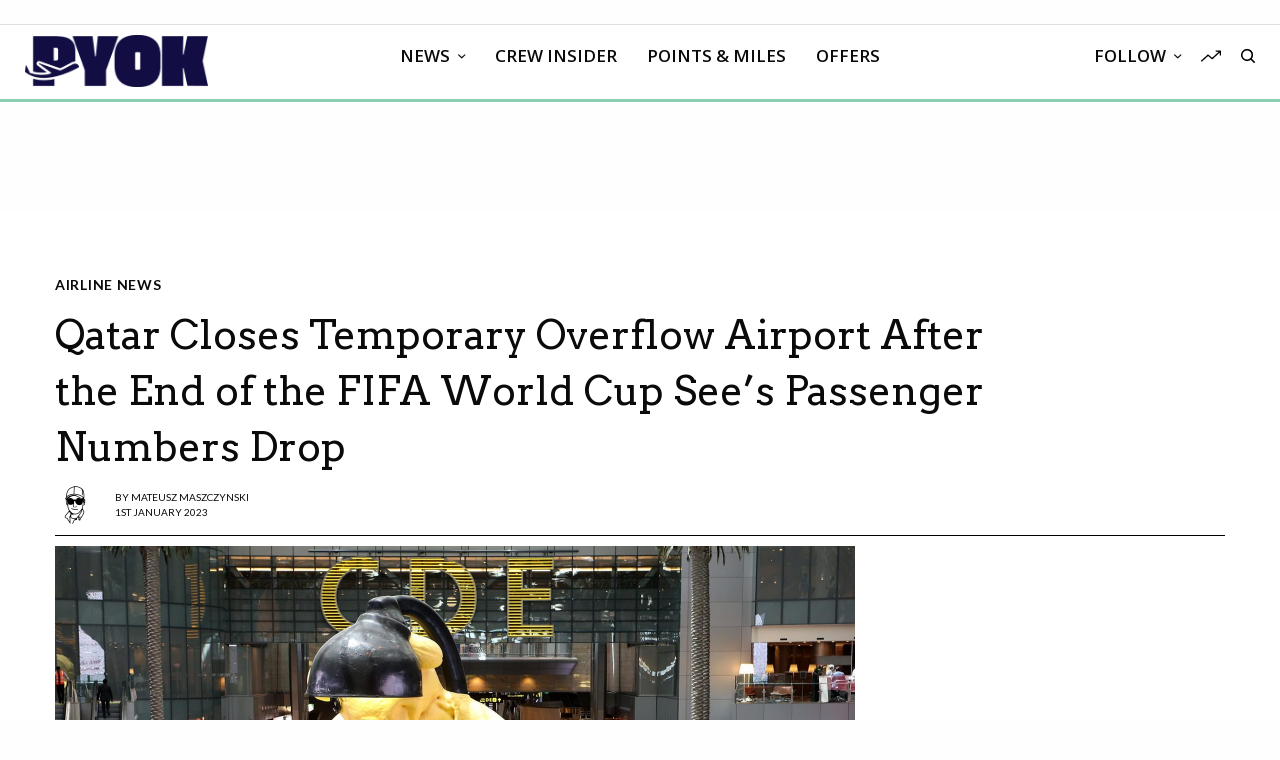

--- FILE ---
content_type: text/html; charset=UTF-8
request_url: https://www.paddleyourownkanoo.com/2023/01/01/qatar-closes-temporary-overflow-airport-after-the-end-of-the-fifa-world-cup-sees-passenger-numbers-drop/
body_size: 36191
content:
<!doctype html>
<html lang="en-US">
<head>
	<meta charset="UTF-8" />
	<meta name="viewport" content="width=device-width, initial-scale=1, maximum-scale=1, viewport-fit=cover">
	<link rel="profile" href="http://gmpg.org/xfn/11">
	<link rel="pingback" href="https://www.paddleyourownkanoo.com/xmlrpc.php">
	<meta name='robots' content='index, follow, max-image-preview:large, max-snippet:-1, max-video-preview:-1' />
	<style>img:is([sizes="auto" i], [sizes^="auto," i]) { contain-intrinsic-size: 3000px 1500px }</style>
	
	<!-- This site is optimized with the Yoast SEO plugin v26.7 - https://yoast.com/wordpress/plugins/seo/ -->
	<title>Qatar Closes Temporary Overflow Airport After the End of the FIFA World Cup See&#039;s Passenger Numbers Drop</title>
	<meta name="description" content="Qatar has closed its temporary overflow airport after the FIFA World Cup as passenger numbers have significantly decreased." />
	<link rel="canonical" href="https://www.paddleyourownkanoo.com/2023/01/01/qatar-closes-temporary-overflow-airport-after-the-end-of-the-fifa-world-cup-sees-passenger-numbers-drop/" />
	<meta property="og:locale" content="en_US" />
	<meta property="og:type" content="article" />
	<meta property="og:title" content="Qatar Closes Temporary Overflow Airport After the End of the FIFA World Cup See&#039;s Passenger Numbers Drop" />
	<meta property="og:description" content="Qatar has closed its temporary overflow airport after the FIFA World Cup as passenger numbers have significantly decreased." />
	<meta property="og:url" content="https://www.paddleyourownkanoo.com/2023/01/01/qatar-closes-temporary-overflow-airport-after-the-end-of-the-fifa-world-cup-sees-passenger-numbers-drop/" />
	<meta property="og:site_name" content="PYOK" />
	<meta property="article:publisher" content="http://www.facebook.com/yourownkanoo" />
	<meta property="article:author" content="https://www.facebook.com/yourownkanoo" />
	<meta property="article:published_time" content="2023-01-01T10:15:17+00:00" />
	<meta property="article:modified_time" content="2023-01-01T10:15:20+00:00" />
	<meta property="og:image" content="https://www.paddleyourownkanoo.com/wp-content/uploads/2019/10/14345489190_87fafea67c_k.jpg" />
	<meta property="og:image:width" content="2000" />
	<meta property="og:image:height" content="1333" />
	<meta property="og:image:type" content="image/jpeg" />
	<meta name="author" content="Mateusz Maszczynski" />
	<meta name="twitter:card" content="summary_large_image" />
	<meta name="twitter:creator" content="@https://twitter.com/yourownkanoo" />
	<meta name="twitter:site" content="@yourownkanoo" />
	<meta name="twitter:label1" content="Written by" />
	<meta name="twitter:data1" content="Mateusz Maszczynski" />
	<meta name="twitter:label2" content="Est. reading time" />
	<meta name="twitter:data2" content="2 minutes" />
	<script type="application/ld+json" class="yoast-schema-graph">{"@context":"https://schema.org","@graph":[{"@type":"Article","@id":"https://www.paddleyourownkanoo.com/2023/01/01/qatar-closes-temporary-overflow-airport-after-the-end-of-the-fifa-world-cup-sees-passenger-numbers-drop/#article","isPartOf":{"@id":"https://www.paddleyourownkanoo.com/2023/01/01/qatar-closes-temporary-overflow-airport-after-the-end-of-the-fifa-world-cup-sees-passenger-numbers-drop/"},"author":{"name":"Mateusz Maszczynski","@id":"https://www.paddleyourownkanoo.com/#/schema/person/5e6542ff61aa7b79268ad183570258ca"},"headline":"Qatar Closes Temporary Overflow Airport After the End of the FIFA World Cup See&#8217;s Passenger Numbers Drop","datePublished":"2023-01-01T10:15:17+00:00","dateModified":"2023-01-01T10:15:20+00:00","mainEntityOfPage":{"@id":"https://www.paddleyourownkanoo.com/2023/01/01/qatar-closes-temporary-overflow-airport-after-the-end-of-the-fifa-world-cup-sees-passenger-numbers-drop/"},"wordCount":306,"commentCount":2,"publisher":{"@id":"https://www.paddleyourownkanoo.com/#organization"},"image":{"@id":"https://www.paddleyourownkanoo.com/2023/01/01/qatar-closes-temporary-overflow-airport-after-the-end-of-the-fifa-world-cup-sees-passenger-numbers-drop/#primaryimage"},"thumbnailUrl":"https://www.paddleyourownkanoo.com/wp-content/uploads/2019/10/14345489190_87fafea67c_k.jpg","keywords":["airport","doha","qatar airways"],"articleSection":["Airline News","Airport News","Qatar Airways"],"inLanguage":"en-US","potentialAction":[{"@type":"CommentAction","name":"Comment","target":["https://www.paddleyourownkanoo.com/2023/01/01/qatar-closes-temporary-overflow-airport-after-the-end-of-the-fifa-world-cup-sees-passenger-numbers-drop/#respond"]}]},{"@type":"WebPage","@id":"https://www.paddleyourownkanoo.com/2023/01/01/qatar-closes-temporary-overflow-airport-after-the-end-of-the-fifa-world-cup-sees-passenger-numbers-drop/","url":"https://www.paddleyourownkanoo.com/2023/01/01/qatar-closes-temporary-overflow-airport-after-the-end-of-the-fifa-world-cup-sees-passenger-numbers-drop/","name":"Qatar Closes Temporary Overflow Airport After the End of the FIFA World Cup See's Passenger Numbers Drop","isPartOf":{"@id":"https://www.paddleyourownkanoo.com/#website"},"primaryImageOfPage":{"@id":"https://www.paddleyourownkanoo.com/2023/01/01/qatar-closes-temporary-overflow-airport-after-the-end-of-the-fifa-world-cup-sees-passenger-numbers-drop/#primaryimage"},"image":{"@id":"https://www.paddleyourownkanoo.com/2023/01/01/qatar-closes-temporary-overflow-airport-after-the-end-of-the-fifa-world-cup-sees-passenger-numbers-drop/#primaryimage"},"thumbnailUrl":"https://www.paddleyourownkanoo.com/wp-content/uploads/2019/10/14345489190_87fafea67c_k.jpg","datePublished":"2023-01-01T10:15:17+00:00","dateModified":"2023-01-01T10:15:20+00:00","description":"Qatar has closed its temporary overflow airport after the FIFA World Cup as passenger numbers have significantly decreased.","breadcrumb":{"@id":"https://www.paddleyourownkanoo.com/2023/01/01/qatar-closes-temporary-overflow-airport-after-the-end-of-the-fifa-world-cup-sees-passenger-numbers-drop/#breadcrumb"},"inLanguage":"en-US","potentialAction":[{"@type":"ReadAction","target":["https://www.paddleyourownkanoo.com/2023/01/01/qatar-closes-temporary-overflow-airport-after-the-end-of-the-fifa-world-cup-sees-passenger-numbers-drop/"]}]},{"@type":"ImageObject","inLanguage":"en-US","@id":"https://www.paddleyourownkanoo.com/2023/01/01/qatar-closes-temporary-overflow-airport-after-the-end-of-the-fifa-world-cup-sees-passenger-numbers-drop/#primaryimage","url":"https://www.paddleyourownkanoo.com/wp-content/uploads/2019/10/14345489190_87fafea67c_k.jpg","contentUrl":"https://www.paddleyourownkanoo.com/wp-content/uploads/2019/10/14345489190_87fafea67c_k.jpg","width":2000,"height":1333,"caption":"Qatar Airways Hub in Doha Planning 100% Capacity Increase in Huge Expansion Featuring Tropical Gardens"},{"@type":"BreadcrumbList","@id":"https://www.paddleyourownkanoo.com/2023/01/01/qatar-closes-temporary-overflow-airport-after-the-end-of-the-fifa-world-cup-sees-passenger-numbers-drop/#breadcrumb","itemListElement":[{"@type":"ListItem","position":1,"name":"Home","item":"https://www.paddleyourownkanoo.com/"},{"@type":"ListItem","position":2,"name":"Qatar Closes Temporary Overflow Airport After the End of the FIFA World Cup See&#8217;s Passenger Numbers Drop"}]},{"@type":"WebSite","@id":"https://www.paddleyourownkanoo.com/#website","url":"https://www.paddleyourownkanoo.com/","name":"paddleyourownkanoo.com","description":"Aviation news for real people","publisher":{"@id":"https://www.paddleyourownkanoo.com/#organization"},"alternateName":"PYOK","potentialAction":[{"@type":"SearchAction","target":{"@type":"EntryPoint","urlTemplate":"https://www.paddleyourownkanoo.com/?s={search_term_string}"},"query-input":{"@type":"PropertyValueSpecification","valueRequired":true,"valueName":"search_term_string"}}],"inLanguage":"en-US"},{"@type":"Organization","@id":"https://www.paddleyourownkanoo.com/#organization","name":"paddleyourownkanoo.com","alternateName":"PYOK","url":"https://www.paddleyourownkanoo.com/","logo":{"@type":"ImageObject","inLanguage":"en-US","@id":"https://www.paddleyourownkanoo.com/#/schema/logo/image/","url":"https://www.paddleyourownkanoo.com/wp-content/uploads/2017/02/Artboard-10.png","contentUrl":"https://www.paddleyourownkanoo.com/wp-content/uploads/2017/02/Artboard-10.png","width":200,"height":57,"caption":"paddleyourownkanoo.com"},"image":{"@id":"https://www.paddleyourownkanoo.com/#/schema/logo/image/"},"sameAs":["http://www.facebook.com/yourownkanoo","https://x.com/yourownkanoo","http://www.linkedin.com/company/yourownkanoo"]},{"@type":"Person","@id":"https://www.paddleyourownkanoo.com/#/schema/person/5e6542ff61aa7b79268ad183570258ca","name":"Mateusz Maszczynski","image":{"@type":"ImageObject","inLanguage":"en-US","@id":"https://www.paddleyourownkanoo.com/#/schema/person/image/","url":"https://secure.gravatar.com/avatar/cef9cb1579594cfd078520dbe0869fd066e56d5e439461f889f15c2dbeaa5417?s=96&d=mm&r=g","contentUrl":"https://secure.gravatar.com/avatar/cef9cb1579594cfd078520dbe0869fd066e56d5e439461f889f15c2dbeaa5417?s=96&d=mm&r=g","caption":"Mateusz Maszczynski"},"description":"Mateusz Maszczynski honed his skills as an international flight attendant at the most prominent airline in the Middle East and has been flying ever since... most recently for a well known European airline. Matt is passionate about the aviation industry and has become an expert in passenger experience and human-centric stories. Always keeping an ear close to the ground, Matt's industry insights, analysis and news coverage is frequently relied upon by some of the biggest names in journalism.","sameAs":["https://www.paddleyourownkanoo.com/about-2/","https://www.facebook.com/yourownkanoo","https://x.com/https://twitter.com/yourownkanoo"],"url":"https://www.paddleyourownkanoo.com/author/greenacre33/"}]}</script>
	<!-- / Yoast SEO plugin. -->


<link rel='dns-prefetch' href='//cdn.plyr.io' />
<link rel='dns-prefetch' href='//stats.wp.com' />
<link rel='dns-prefetch' href='//fonts.googleapis.com' />
<link rel='dns-prefetch' href='//use.typekit.net' />
<link rel='dns-prefetch' href='//v0.wordpress.com' />
<link rel="alternate" type="application/rss+xml" title="PYOK &raquo; Feed" href="https://www.paddleyourownkanoo.com/feed/" />
<link rel="alternate" type="application/rss+xml" title="PYOK &raquo; Comments Feed" href="https://www.paddleyourownkanoo.com/comments/feed/" />
<link rel="preconnect" href="//fonts.gstatic.com/" crossorigin><link rel="alternate" type="application/rss+xml" title="PYOK &raquo; Qatar Closes Temporary Overflow Airport After the End of the FIFA World Cup See&#8217;s Passenger Numbers Drop Comments Feed" href="https://www.paddleyourownkanoo.com/2023/01/01/qatar-closes-temporary-overflow-airport-after-the-end-of-the-fifa-world-cup-sees-passenger-numbers-drop/feed/" />
<script type="text/javascript">
/* <![CDATA[ */
window._wpemojiSettings = {"baseUrl":"https:\/\/s.w.org\/images\/core\/emoji\/16.0.1\/72x72\/","ext":".png","svgUrl":"https:\/\/s.w.org\/images\/core\/emoji\/16.0.1\/svg\/","svgExt":".svg","source":{"concatemoji":"https:\/\/www.paddleyourownkanoo.com\/wp-includes\/js\/wp-emoji-release.min.js?ver=6.8.3"}};
/*! This file is auto-generated */
!function(s,n){var o,i,e;function c(e){try{var t={supportTests:e,timestamp:(new Date).valueOf()};sessionStorage.setItem(o,JSON.stringify(t))}catch(e){}}function p(e,t,n){e.clearRect(0,0,e.canvas.width,e.canvas.height),e.fillText(t,0,0);var t=new Uint32Array(e.getImageData(0,0,e.canvas.width,e.canvas.height).data),a=(e.clearRect(0,0,e.canvas.width,e.canvas.height),e.fillText(n,0,0),new Uint32Array(e.getImageData(0,0,e.canvas.width,e.canvas.height).data));return t.every(function(e,t){return e===a[t]})}function u(e,t){e.clearRect(0,0,e.canvas.width,e.canvas.height),e.fillText(t,0,0);for(var n=e.getImageData(16,16,1,1),a=0;a<n.data.length;a++)if(0!==n.data[a])return!1;return!0}function f(e,t,n,a){switch(t){case"flag":return n(e,"\ud83c\udff3\ufe0f\u200d\u26a7\ufe0f","\ud83c\udff3\ufe0f\u200b\u26a7\ufe0f")?!1:!n(e,"\ud83c\udde8\ud83c\uddf6","\ud83c\udde8\u200b\ud83c\uddf6")&&!n(e,"\ud83c\udff4\udb40\udc67\udb40\udc62\udb40\udc65\udb40\udc6e\udb40\udc67\udb40\udc7f","\ud83c\udff4\u200b\udb40\udc67\u200b\udb40\udc62\u200b\udb40\udc65\u200b\udb40\udc6e\u200b\udb40\udc67\u200b\udb40\udc7f");case"emoji":return!a(e,"\ud83e\udedf")}return!1}function g(e,t,n,a){var r="undefined"!=typeof WorkerGlobalScope&&self instanceof WorkerGlobalScope?new OffscreenCanvas(300,150):s.createElement("canvas"),o=r.getContext("2d",{willReadFrequently:!0}),i=(o.textBaseline="top",o.font="600 32px Arial",{});return e.forEach(function(e){i[e]=t(o,e,n,a)}),i}function t(e){var t=s.createElement("script");t.src=e,t.defer=!0,s.head.appendChild(t)}"undefined"!=typeof Promise&&(o="wpEmojiSettingsSupports",i=["flag","emoji"],n.supports={everything:!0,everythingExceptFlag:!0},e=new Promise(function(e){s.addEventListener("DOMContentLoaded",e,{once:!0})}),new Promise(function(t){var n=function(){try{var e=JSON.parse(sessionStorage.getItem(o));if("object"==typeof e&&"number"==typeof e.timestamp&&(new Date).valueOf()<e.timestamp+604800&&"object"==typeof e.supportTests)return e.supportTests}catch(e){}return null}();if(!n){if("undefined"!=typeof Worker&&"undefined"!=typeof OffscreenCanvas&&"undefined"!=typeof URL&&URL.createObjectURL&&"undefined"!=typeof Blob)try{var e="postMessage("+g.toString()+"("+[JSON.stringify(i),f.toString(),p.toString(),u.toString()].join(",")+"));",a=new Blob([e],{type:"text/javascript"}),r=new Worker(URL.createObjectURL(a),{name:"wpTestEmojiSupports"});return void(r.onmessage=function(e){c(n=e.data),r.terminate(),t(n)})}catch(e){}c(n=g(i,f,p,u))}t(n)}).then(function(e){for(var t in e)n.supports[t]=e[t],n.supports.everything=n.supports.everything&&n.supports[t],"flag"!==t&&(n.supports.everythingExceptFlag=n.supports.everythingExceptFlag&&n.supports[t]);n.supports.everythingExceptFlag=n.supports.everythingExceptFlag&&!n.supports.flag,n.DOMReady=!1,n.readyCallback=function(){n.DOMReady=!0}}).then(function(){return e}).then(function(){var e;n.supports.everything||(n.readyCallback(),(e=n.source||{}).concatemoji?t(e.concatemoji):e.wpemoji&&e.twemoji&&(t(e.twemoji),t(e.wpemoji)))}))}((window,document),window._wpemojiSettings);
/* ]]> */
</script>
<!-- www.paddleyourownkanoo.com is managing ads with Advanced Ads 2.0.16 – https://wpadvancedads.com/ --><script id="paddl-ready">
			window.advanced_ads_ready=function(e,a){a=a||"complete";var d=function(e){return"interactive"===a?"loading"!==e:"complete"===e};d(document.readyState)?e():document.addEventListener("readystatechange",(function(a){d(a.target.readyState)&&e()}),{once:"interactive"===a})},window.advanced_ads_ready_queue=window.advanced_ads_ready_queue||[];		</script>
		<link rel='stylesheet' id='jetpack_related-posts-css' href='https://www.paddleyourownkanoo.com/wp-content/plugins/jetpack/modules/related-posts/related-posts.css?ver=20240116' type='text/css' media='all' />
<link rel='stylesheet' id='sbi_styles-css' href='https://www.paddleyourownkanoo.com/wp-content/plugins/instagram-feed/css/sbi-styles.min.css?ver=6.9.1' type='text/css' media='all' />
<style id='wp-emoji-styles-inline-css' type='text/css'>

	img.wp-smiley, img.emoji {
		display: inline !important;
		border: none !important;
		box-shadow: none !important;
		height: 1em !important;
		width: 1em !important;
		margin: 0 0.07em !important;
		vertical-align: -0.1em !important;
		background: none !important;
		padding: 0 !important;
	}
</style>
<link rel='stylesheet' id='wp-block-library-css' href='https://www.paddleyourownkanoo.com/wp-includes/css/dist/block-library/style.min.css?ver=6.8.3' type='text/css' media='all' />
<style id='classic-theme-styles-inline-css' type='text/css'>
/*! This file is auto-generated */
.wp-block-button__link{color:#fff;background-color:#32373c;border-radius:9999px;box-shadow:none;text-decoration:none;padding:calc(.667em + 2px) calc(1.333em + 2px);font-size:1.125em}.wp-block-file__button{background:#32373c;color:#fff;text-decoration:none}
</style>
<link rel='stylesheet' id='cb-carousel-style-css' href='https://www.paddleyourownkanoo.com/wp-content/plugins/carousel-block/blocks/../build/carousel-legacy/style-index.css?ver=2.0.6' type='text/css' media='all' />
<style id='cb-carousel-v2-style-inline-css' type='text/css'>
.wp-block-cb-carousel-v2{position:relative}.wp-block-cb-carousel-v2[data-cb-pagination=true] .swiper-horizontal{margin-bottom:calc(var(--wp--custom--carousel-block--pagination-bullet-size, 8px)*4)}.wp-block-cb-carousel-v2 .cb-button-next,.wp-block-cb-carousel-v2 .cb-button-prev{color:var(--wp--custom--carousel-block--navigation-color,#000);height:var(--wp--custom--carousel-block--navigation-size,22px);margin-top:calc(0px - var(--wp--custom--carousel-block--navigation-size, 22px)/2);width:calc(var(--wp--custom--carousel-block--navigation-size, 22px)/44*27)}.wp-block-cb-carousel-v2 .cb-button-next:after,.wp-block-cb-carousel-v2 .cb-button-prev:after{font-size:var(--wp--custom--carousel-block--navigation-size,22px)}.wp-block-cb-carousel-v2 .cb-button-next:hover,.wp-block-cb-carousel-v2 .cb-button-prev:hover{color:var(--wp--custom--carousel-block--navigation-hover-color,var(--wp--custom--carousel-block--navigation-color,#000))}.wp-block-cb-carousel-v2 .cb-button-prev,.wp-block-cb-carousel-v2.cb-rtl .cb-button-next{left:calc(var(--wp--custom--carousel-block--navigation-size, 22px)*-1/44*27 - var(--wp--custom--carousel-block--navigation-sides-offset, 10px));right:auto}.wp-block-cb-carousel-v2 .cb-button-next,.wp-block-cb-carousel-v2.cb-rtl .cb-button-prev{left:auto;right:calc(var(--wp--custom--carousel-block--navigation-size, 22px)*-1/44*27 - var(--wp--custom--carousel-block--navigation-sides-offset, 10px))}.wp-block-cb-carousel-v2.cb-rtl .cb-button-next,.wp-block-cb-carousel-v2.cb-rtl .cb-button-prev{transform:scaleX(-1)}.wp-block-cb-carousel-v2 .cb-pagination.swiper-pagination-horizontal{bottom:var(--wp--custom--carousel-block--pagination-bottom,-20px);display:flex;justify-content:center;top:var(--wp--custom--carousel-block--pagination-top,auto)}.wp-block-cb-carousel-v2 .cb-pagination.swiper-pagination-horizontal.swiper-pagination-bullets .cb-pagination-bullet{margin:0 var(--wp--custom--carousel-block--pagination-bullet-horizontal-gap,4px)}.wp-block-cb-carousel-v2 .cb-pagination .cb-pagination-bullet{background:var(--wp--custom--carousel-block--pagination-bullet-color,var(--wp--custom--carousel-block--pagination-bullet-inactive-color,#000));height:var(--wp--custom--carousel-block--pagination-bullet-size,8px);opacity:var(--wp--custom--carousel-block--pagination-bullet-inactive-opacity,var(--wp--custom--carousel-block--pagination-bullet-opacity,.2));width:var(--wp--custom--carousel-block--pagination-bullet-size,8px)}.wp-block-cb-carousel-v2 .cb-pagination .cb-pagination-bullet.swiper-pagination-bullet-active{background:var(--wp--custom--carousel-block--pagination-bullet-active-color,#000);opacity:var(--wp--custom--carousel-block--pagination-bullet-active-opacity,1)}.wp-block-cb-carousel-v2 .cb-pagination .cb-pagination-bullet:not(.swiper-pagination-bullet-active):hover{background:var(--wp--custom--carousel-block--pagination-bullet-hover-color,var(--wp--custom--carousel-block--pagination-bullet-inactive-hover-color,var(--wp--custom--carousel-block--pagination-bullet-active-color,#000)));opacity:var(--wp--custom--carousel-block--pagination-bullet-inactive-hover-opacity,var(--wp--custom--carousel-block--pagination-bullet-inactive-opacity,.2))}.wp-block-cb-carousel-v2.alignfull .cb-button-next,.wp-block-cb-carousel-v2.alignfull .cb-button-prev{color:var(--wp--custom--carousel-block--navigation-alignfull-color,#000)}.wp-block-cb-carousel-v2.alignfull .cb-button-prev,.wp-block-cb-carousel-v2.alignfull.cb-rtl .cb-button-next{left:var(--wp--custom--carousel-block--navigation-sides-offset,10px);right:auto}.wp-block-cb-carousel-v2.alignfull .cb-button-next,.wp-block-cb-carousel-v2.alignfull.cb-rtl .cb-button-prev{left:auto;right:var(--wp--custom--carousel-block--navigation-sides-offset,10px)}.wp-block-cb-carousel-v2 .wp-block-image{margin-bottom:var(--wp--custom--carousel-block--image-margin-bottom,0);margin-top:var(--wp--custom--carousel-block--image-margin-top,0)}.wp-block-cb-carousel-v2 .wp-block-cover{margin-bottom:var(--wp--custom--carousel-block--cover-margin-bottom,0);margin-top:var(--wp--custom--carousel-block--cover-margin-top,0)}.wp-block-cb-carousel-v2 .wp-block-cover.aligncenter,.wp-block-cb-carousel-v2 .wp-block-image.aligncenter{margin-left:auto!important;margin-right:auto!important}

</style>
<link rel='stylesheet' id='ideabox-counter-block-css' href='https://www.paddleyourownkanoo.com/wp-content/plugins/counter-block/build/style-index.css?ver=1651029053' type='text/css' media='all' />
<style id='oik-sb-chart-style-inline-css' type='text/css'>
.wp-block-oik-sb-chart{position:relative}.chartjs canvas{height:450px}

</style>
<link rel='stylesheet' id='ultimate_blocks-cgb-style-css-css' href='https://www.paddleyourownkanoo.com/wp-content/plugins/ultimate-blocks/dist/blocks.style.build.css?ver=3.4.9' type='text/css' media='all' />
<link rel='stylesheet' id='ib-block-countdown-css' href='https://www.paddleyourownkanoo.com/wp-content/plugins/wp-countdown-block/style.css?ver=1651029041' type='text/css' media='all' />
<link rel='stylesheet' id='cltb_cp_timeline-cgb-style-css' href='https://www.paddleyourownkanoo.com/wp-content/plugins/timeline-block/includes/cool-timeline-block/dist/style-index.css' type='text/css' media='all' />
<link rel='stylesheet' id='mediaelement-css' href='https://www.paddleyourownkanoo.com/wp-includes/js/mediaelement/mediaelementplayer-legacy.min.css?ver=4.2.17' type='text/css' media='all' />
<link rel='stylesheet' id='wp-mediaelement-css' href='https://www.paddleyourownkanoo.com/wp-includes/js/mediaelement/wp-mediaelement.min.css?ver=6.8.3' type='text/css' media='all' />
<style id='jetpack-sharing-buttons-style-inline-css' type='text/css'>
.jetpack-sharing-buttons__services-list{display:flex;flex-direction:row;flex-wrap:wrap;gap:0;list-style-type:none;margin:5px;padding:0}.jetpack-sharing-buttons__services-list.has-small-icon-size{font-size:12px}.jetpack-sharing-buttons__services-list.has-normal-icon-size{font-size:16px}.jetpack-sharing-buttons__services-list.has-large-icon-size{font-size:24px}.jetpack-sharing-buttons__services-list.has-huge-icon-size{font-size:36px}@media print{.jetpack-sharing-buttons__services-list{display:none!important}}.editor-styles-wrapper .wp-block-jetpack-sharing-buttons{gap:0;padding-inline-start:0}ul.jetpack-sharing-buttons__services-list.has-background{padding:1.25em 2.375em}
</style>
<link rel='stylesheet' id='listicles-css' href='https://www.paddleyourownkanoo.com/wp-content/plugins/listicles/build/style-index.css?ver=1690598520' type='text/css' media='all' />
<style id='global-styles-inline-css' type='text/css'>
:root{--wp--preset--aspect-ratio--square: 1;--wp--preset--aspect-ratio--4-3: 4/3;--wp--preset--aspect-ratio--3-4: 3/4;--wp--preset--aspect-ratio--3-2: 3/2;--wp--preset--aspect-ratio--2-3: 2/3;--wp--preset--aspect-ratio--16-9: 16/9;--wp--preset--aspect-ratio--9-16: 9/16;--wp--preset--color--black: #000000;--wp--preset--color--cyan-bluish-gray: #abb8c3;--wp--preset--color--white: #ffffff;--wp--preset--color--pale-pink: #f78da7;--wp--preset--color--vivid-red: #cf2e2e;--wp--preset--color--luminous-vivid-orange: #ff6900;--wp--preset--color--luminous-vivid-amber: #fcb900;--wp--preset--color--light-green-cyan: #7bdcb5;--wp--preset--color--vivid-green-cyan: #00d084;--wp--preset--color--pale-cyan-blue: #8ed1fc;--wp--preset--color--vivid-cyan-blue: #0693e3;--wp--preset--color--vivid-purple: #9b51e0;--wp--preset--color--thb-accent: #8bcfb1;--wp--preset--gradient--vivid-cyan-blue-to-vivid-purple: linear-gradient(135deg,rgba(6,147,227,1) 0%,rgb(155,81,224) 100%);--wp--preset--gradient--light-green-cyan-to-vivid-green-cyan: linear-gradient(135deg,rgb(122,220,180) 0%,rgb(0,208,130) 100%);--wp--preset--gradient--luminous-vivid-amber-to-luminous-vivid-orange: linear-gradient(135deg,rgba(252,185,0,1) 0%,rgba(255,105,0,1) 100%);--wp--preset--gradient--luminous-vivid-orange-to-vivid-red: linear-gradient(135deg,rgba(255,105,0,1) 0%,rgb(207,46,46) 100%);--wp--preset--gradient--very-light-gray-to-cyan-bluish-gray: linear-gradient(135deg,rgb(238,238,238) 0%,rgb(169,184,195) 100%);--wp--preset--gradient--cool-to-warm-spectrum: linear-gradient(135deg,rgb(74,234,220) 0%,rgb(151,120,209) 20%,rgb(207,42,186) 40%,rgb(238,44,130) 60%,rgb(251,105,98) 80%,rgb(254,248,76) 100%);--wp--preset--gradient--blush-light-purple: linear-gradient(135deg,rgb(255,206,236) 0%,rgb(152,150,240) 100%);--wp--preset--gradient--blush-bordeaux: linear-gradient(135deg,rgb(254,205,165) 0%,rgb(254,45,45) 50%,rgb(107,0,62) 100%);--wp--preset--gradient--luminous-dusk: linear-gradient(135deg,rgb(255,203,112) 0%,rgb(199,81,192) 50%,rgb(65,88,208) 100%);--wp--preset--gradient--pale-ocean: linear-gradient(135deg,rgb(255,245,203) 0%,rgb(182,227,212) 50%,rgb(51,167,181) 100%);--wp--preset--gradient--electric-grass: linear-gradient(135deg,rgb(202,248,128) 0%,rgb(113,206,126) 100%);--wp--preset--gradient--midnight: linear-gradient(135deg,rgb(2,3,129) 0%,rgb(40,116,252) 100%);--wp--preset--font-size--small: 13px;--wp--preset--font-size--medium: 20px;--wp--preset--font-size--large: 36px;--wp--preset--font-size--x-large: 42px;--wp--preset--spacing--20: 0.44rem;--wp--preset--spacing--30: 0.67rem;--wp--preset--spacing--40: 1rem;--wp--preset--spacing--50: 1.5rem;--wp--preset--spacing--60: 2.25rem;--wp--preset--spacing--70: 3.38rem;--wp--preset--spacing--80: 5.06rem;--wp--preset--shadow--natural: 6px 6px 9px rgba(0, 0, 0, 0.2);--wp--preset--shadow--deep: 12px 12px 50px rgba(0, 0, 0, 0.4);--wp--preset--shadow--sharp: 6px 6px 0px rgba(0, 0, 0, 0.2);--wp--preset--shadow--outlined: 6px 6px 0px -3px rgba(255, 255, 255, 1), 6px 6px rgba(0, 0, 0, 1);--wp--preset--shadow--crisp: 6px 6px 0px rgba(0, 0, 0, 1);}:where(.is-layout-flex){gap: 0.5em;}:where(.is-layout-grid){gap: 0.5em;}body .is-layout-flex{display: flex;}.is-layout-flex{flex-wrap: wrap;align-items: center;}.is-layout-flex > :is(*, div){margin: 0;}body .is-layout-grid{display: grid;}.is-layout-grid > :is(*, div){margin: 0;}:where(.wp-block-columns.is-layout-flex){gap: 2em;}:where(.wp-block-columns.is-layout-grid){gap: 2em;}:where(.wp-block-post-template.is-layout-flex){gap: 1.25em;}:where(.wp-block-post-template.is-layout-grid){gap: 1.25em;}.has-black-color{color: var(--wp--preset--color--black) !important;}.has-cyan-bluish-gray-color{color: var(--wp--preset--color--cyan-bluish-gray) !important;}.has-white-color{color: var(--wp--preset--color--white) !important;}.has-pale-pink-color{color: var(--wp--preset--color--pale-pink) !important;}.has-vivid-red-color{color: var(--wp--preset--color--vivid-red) !important;}.has-luminous-vivid-orange-color{color: var(--wp--preset--color--luminous-vivid-orange) !important;}.has-luminous-vivid-amber-color{color: var(--wp--preset--color--luminous-vivid-amber) !important;}.has-light-green-cyan-color{color: var(--wp--preset--color--light-green-cyan) !important;}.has-vivid-green-cyan-color{color: var(--wp--preset--color--vivid-green-cyan) !important;}.has-pale-cyan-blue-color{color: var(--wp--preset--color--pale-cyan-blue) !important;}.has-vivid-cyan-blue-color{color: var(--wp--preset--color--vivid-cyan-blue) !important;}.has-vivid-purple-color{color: var(--wp--preset--color--vivid-purple) !important;}.has-black-background-color{background-color: var(--wp--preset--color--black) !important;}.has-cyan-bluish-gray-background-color{background-color: var(--wp--preset--color--cyan-bluish-gray) !important;}.has-white-background-color{background-color: var(--wp--preset--color--white) !important;}.has-pale-pink-background-color{background-color: var(--wp--preset--color--pale-pink) !important;}.has-vivid-red-background-color{background-color: var(--wp--preset--color--vivid-red) !important;}.has-luminous-vivid-orange-background-color{background-color: var(--wp--preset--color--luminous-vivid-orange) !important;}.has-luminous-vivid-amber-background-color{background-color: var(--wp--preset--color--luminous-vivid-amber) !important;}.has-light-green-cyan-background-color{background-color: var(--wp--preset--color--light-green-cyan) !important;}.has-vivid-green-cyan-background-color{background-color: var(--wp--preset--color--vivid-green-cyan) !important;}.has-pale-cyan-blue-background-color{background-color: var(--wp--preset--color--pale-cyan-blue) !important;}.has-vivid-cyan-blue-background-color{background-color: var(--wp--preset--color--vivid-cyan-blue) !important;}.has-vivid-purple-background-color{background-color: var(--wp--preset--color--vivid-purple) !important;}.has-black-border-color{border-color: var(--wp--preset--color--black) !important;}.has-cyan-bluish-gray-border-color{border-color: var(--wp--preset--color--cyan-bluish-gray) !important;}.has-white-border-color{border-color: var(--wp--preset--color--white) !important;}.has-pale-pink-border-color{border-color: var(--wp--preset--color--pale-pink) !important;}.has-vivid-red-border-color{border-color: var(--wp--preset--color--vivid-red) !important;}.has-luminous-vivid-orange-border-color{border-color: var(--wp--preset--color--luminous-vivid-orange) !important;}.has-luminous-vivid-amber-border-color{border-color: var(--wp--preset--color--luminous-vivid-amber) !important;}.has-light-green-cyan-border-color{border-color: var(--wp--preset--color--light-green-cyan) !important;}.has-vivid-green-cyan-border-color{border-color: var(--wp--preset--color--vivid-green-cyan) !important;}.has-pale-cyan-blue-border-color{border-color: var(--wp--preset--color--pale-cyan-blue) !important;}.has-vivid-cyan-blue-border-color{border-color: var(--wp--preset--color--vivid-cyan-blue) !important;}.has-vivid-purple-border-color{border-color: var(--wp--preset--color--vivid-purple) !important;}.has-vivid-cyan-blue-to-vivid-purple-gradient-background{background: var(--wp--preset--gradient--vivid-cyan-blue-to-vivid-purple) !important;}.has-light-green-cyan-to-vivid-green-cyan-gradient-background{background: var(--wp--preset--gradient--light-green-cyan-to-vivid-green-cyan) !important;}.has-luminous-vivid-amber-to-luminous-vivid-orange-gradient-background{background: var(--wp--preset--gradient--luminous-vivid-amber-to-luminous-vivid-orange) !important;}.has-luminous-vivid-orange-to-vivid-red-gradient-background{background: var(--wp--preset--gradient--luminous-vivid-orange-to-vivid-red) !important;}.has-very-light-gray-to-cyan-bluish-gray-gradient-background{background: var(--wp--preset--gradient--very-light-gray-to-cyan-bluish-gray) !important;}.has-cool-to-warm-spectrum-gradient-background{background: var(--wp--preset--gradient--cool-to-warm-spectrum) !important;}.has-blush-light-purple-gradient-background{background: var(--wp--preset--gradient--blush-light-purple) !important;}.has-blush-bordeaux-gradient-background{background: var(--wp--preset--gradient--blush-bordeaux) !important;}.has-luminous-dusk-gradient-background{background: var(--wp--preset--gradient--luminous-dusk) !important;}.has-pale-ocean-gradient-background{background: var(--wp--preset--gradient--pale-ocean) !important;}.has-electric-grass-gradient-background{background: var(--wp--preset--gradient--electric-grass) !important;}.has-midnight-gradient-background{background: var(--wp--preset--gradient--midnight) !important;}.has-small-font-size{font-size: var(--wp--preset--font-size--small) !important;}.has-medium-font-size{font-size: var(--wp--preset--font-size--medium) !important;}.has-large-font-size{font-size: var(--wp--preset--font-size--large) !important;}.has-x-large-font-size{font-size: var(--wp--preset--font-size--x-large) !important;}
:where(.wp-block-post-template.is-layout-flex){gap: 1.25em;}:where(.wp-block-post-template.is-layout-grid){gap: 1.25em;}
:where(.wp-block-columns.is-layout-flex){gap: 2em;}:where(.wp-block-columns.is-layout-grid){gap: 2em;}
:root :where(.wp-block-pullquote){font-size: 1.5em;line-height: 1.6;}
</style>
<link rel='stylesheet' id='flexible-table-block-css' href='https://www.paddleyourownkanoo.com/wp-content/plugins/flexible-table-block/build/style-index.css?ver=1764376832' type='text/css' media='all' />
<style id='flexible-table-block-inline-css' type='text/css'>
.wp-block-flexible-table-block-table.wp-block-flexible-table-block-table>table{width:100%;max-width:100%;border-collapse:collapse;}.wp-block-flexible-table-block-table.wp-block-flexible-table-block-table.is-style-stripes tbody tr:nth-child(odd) th{background-color:#f3f9f7;}.wp-block-flexible-table-block-table.wp-block-flexible-table-block-table.is-style-stripes tbody tr:nth-child(odd) td{background-color:#f3f9f7;}.wp-block-flexible-table-block-table.wp-block-flexible-table-block-table.is-style-stripes tbody tr:nth-child(even) th{background-color:#ffffff;}.wp-block-flexible-table-block-table.wp-block-flexible-table-block-table.is-style-stripes tbody tr:nth-child(even) td{background-color:#ffffff;}.wp-block-flexible-table-block-table.wp-block-flexible-table-block-table>table tr th,.wp-block-flexible-table-block-table.wp-block-flexible-table-block-table>table tr td{padding:0.5em;border-width:1px;border-style:solid;border-color:#120e43;text-align:left;vertical-align:middle;}.wp-block-flexible-table-block-table.wp-block-flexible-table-block-table>table tr th{background-color:#f3f9f7;}.wp-block-flexible-table-block-table.wp-block-flexible-table-block-table>table tr td{background-color:#ffffff;}@media screen and (min-width:769px){.wp-block-flexible-table-block-table.is-scroll-on-pc{overflow-x:scroll;}.wp-block-flexible-table-block-table.is-scroll-on-pc table{max-width:none;align-self:self-start;}}@media screen and (max-width:768px){.wp-block-flexible-table-block-table.is-scroll-on-mobile{overflow-x:scroll;}.wp-block-flexible-table-block-table.is-scroll-on-mobile table{max-width:none;align-self:self-start;}.wp-block-flexible-table-block-table table.is-stacked-on-mobile th,.wp-block-flexible-table-block-table table.is-stacked-on-mobile td{width:100%!important;display:block;}}
</style>
<link rel='stylesheet' id='ub-extension-style-css-css' href='https://www.paddleyourownkanoo.com/wp-content/plugins/ultimate-blocks/src/extensions/style.css?ver=6.8.3' type='text/css' media='all' />
<link rel='stylesheet' id='mc4wp-form-themes-css' href='https://www.paddleyourownkanoo.com/wp-content/plugins/mailchimp-for-wp/assets/css/form-themes.css?ver=4.10.8' type='text/css' media='all' />
<link rel='stylesheet' id='thb-style-css-css' href='https://www.paddleyourownkanoo.com/wp-content/themes/theissue/style.css?ver=1.6.9' type='text/css' media='all' />
<link rel='stylesheet' id='thb-child-style-css-css' href='https://www.paddleyourownkanoo.com/wp-content/themes/theissue-child/style.css?ver=1.0.0' type='text/css' media='all' />
<link rel='stylesheet' id='thb-app-css' href='https://www.paddleyourownkanoo.com/wp-content/themes/theissue/assets/css/app.css?ver=1.6.9' type='text/css' media='all' />
<link rel='stylesheet' id='thb-post-detail-css' href='https://www.paddleyourownkanoo.com/wp-content/themes/theissue/assets/css/app-post-detail.css?ver=1.6.9' type='text/css' media='all' />
<style id='thb-post-detail-inline-css' type='text/css'>
body,h1, .h1, h2, .h2, h3, .h3, h4, .h4, h5, .h5, h6, .h6,.thb-lightbox-button .thb-lightbox-text,.post .post-category,.post.thumbnail-seealso .thb-seealso-text,.thb-entry-footer,.smart-list .smart-list-title .smart-list-count,.smart-list .thb-smart-list-content .smart-list-count,.thb-carousel.bottom-arrows .slick-bottom-arrows,.thb-hotspot-container,.thb-pin-it-container .thb-pin-it,label,input[type="text"],input[type="password"],input[type="date"],input[type="datetime"],input[type="email"],input[type="number"],input[type="search"],input[type="tel"],input[type="time"],input[type="url"],textarea,.testimonial-author,.thb-article-sponsors,input[type="submit"],submit,.button,.btn,.btn-block,.btn-text,.post .post-gallery .thb-post-icon,.post .thb-post-bottom,.woocommerce-MyAccount-navigation,.featured_image_credit,.widget .thb-widget-title,.thb-readmore .thb-readmore-title,.widget.thb_widget_instagram .thb-instagram-header,.widget.thb_widget_instagram .thb-instagram-footer,.thb-instagram-row figure .instagram-link,.widget.thb_widget_top_reviews .post .widget-review-title-holder .thb-widget-score,.thb-instagram-row figure,.widget.thb_widget_top_categories .thb-widget-category-link .thb-widget-category-name,.widget.thb_widget_twitter .thb-twitter-user,.widget.thb_widget_twitter .thb-tweet .thb-tweet-time,.widget.thb_widget_twitter .thb-tweet .thb-tweet-actions,.thb-social-links-container,.login-page-form,.woocommerce .woocommerce-form-login .lost_password,.woocommerce-message, .woocommerce-error, .woocommerce-notice, .woocommerce-info,.woocommerce-success,.select2,.woocommerce-MyAccount-content legend,.shop_table,.thb-lightbox-button .thb-lightbox-thumbs,.post.thumbnail-style6 .post-gallery .now-playing,.widget.thb_widget_top_reviews .post .widget-review-title-holder .thb-widget-score strong,.post.thumbnail-style8 .thumb_large_count,.post.thumbnail-style4 .thumb_count,.post .thb-read-more {font-family:Lato, 'BlinkMacSystemFont', -apple-system, 'Roboto', 'Lucida Sans';}.post-title h1,.post-title h2,.post-title h3,.post-title h4,.post-title h5,.post-title h6 {font-family:Arvo, 'BlinkMacSystemFont', -apple-system, 'Roboto', 'Lucida Sans';font-style:normal;font-weight:500;}.post-content,.post-excerpt,.thb-article-subscribe p,.thb-article-author p,.commentlist .comment p, .commentlist .review p,.thb-executive-summary,.thb-newsletter-form p,.search-title p,.thb-product-detail .product-information .woocommerce-product-details__short-description,.widget:not(.woocommerce) p,.thb-author-info .thb-author-page-description p,.wpb_text_column,.no-vc,.woocommerce-tabs .wc-tab,.woocommerce-tabs .wc-tab p:not(.stars),.thb-pricing-table .pricing-container .pricing-description,.content404 p,.subfooter p {font-family:Lato, 'BlinkMacSystemFont', -apple-system, 'Roboto', 'Lucida Sans';}.thb-full-menu {font-family:Open Sans, 'BlinkMacSystemFont', -apple-system, 'Roboto', 'Lucida Sans';}.thb-mobile-menu,.thb-secondary-menu {font-family:Open Sans, 'BlinkMacSystemFont', -apple-system, 'Roboto', 'Lucida Sans';}.thb-dropcap-on .post-detail .post-content>p:first-of-type:first-letter,.thb-dropcap-on .post-detail .post-content>.row:first-of-type .columns:first-of-type .wpb_text_column:first-of-type .wpb_wrapper>p:first-of-type:first-letter {}.widget.style1 .thb-widget-title,.widget.style2 .thb-widget-title,.widget.style3 .thb-widget-title {font-family:Arvo, 'BlinkMacSystemFont', -apple-system, 'Roboto', 'Lucida Sans';}em {}label {}input[type="submit"],submit,.button,.btn,.btn-block,.btn-text {font-family:Open Sans, 'BlinkMacSystemFont', -apple-system, 'Roboto', 'Lucida Sans';}.article-container .post-content,.article-container .post-content p:not(.wp-block-cover-text) {}.post .post-category {font-weight:bold;font-size:14px;}.post-detail .thb-executive-summary li {font-style:normal;font-weight:normal;font-size:19px;}.post .post-excerpt {}.thb-full-menu>li>a:not(.logolink) {font-size:17px;}.thb-full-menu li .sub-menu li a {font-size:14px;}.thb-mobile-menu>li>a {}.thb-mobile-menu .sub-menu a {}.thb-secondary-menu a {}#mobile-menu .menu-footer {}#mobile-menu .thb-social-links-container .thb-social-link-wrap .thb-social-link .thb-social-icon-container {}.widget .thb-widget-title,.widget.style2 .thb-widget-title,.widget.style3 .thb-widget-title{font-weight:bold;font-size:20px;}.footer .widget .thb-widget-title,.footer .widget.style2 .thb-widget-title,.footer .widget.style3 .thb-widget-title {}.footer .widget,.footer .widget p {}.subfooter .thb-full-menu>li>a:not(.logolink) {}.subfooter p {}.subfooter .thb-social-links-container.thb-social-horizontal .thb-social-link-wrap .thb-social-icon-container,.subfooter.style6 .thb-social-links-container.thb-social-horizontal .thb-social-link-wrap .thb-social-icon-container {}#scroll_to_top {font-size:18px;}.search-title p {}@media screen and (min-width:1024px) {h1,.h1 {font-family:Arvo, 'BlinkMacSystemFont', -apple-system, 'Roboto', 'Lucida Sans';}}h1,.h1 {font-family:Arvo, 'BlinkMacSystemFont', -apple-system, 'Roboto', 'Lucida Sans';}@media screen and (min-width:1024px) {h2 {font-family:Bebas Neue, 'BlinkMacSystemFont', -apple-system, 'Roboto', 'Lucida Sans';font-style:normal;font-weight:normal;font-size:40px;}}h2 {font-family:Bebas Neue, 'BlinkMacSystemFont', -apple-system, 'Roboto', 'Lucida Sans';}@media screen and (min-width:1024px) {h3 {font-family:Bebas Neue, 'BlinkMacSystemFont', -apple-system, 'Roboto', 'Lucida Sans';}}h3 {font-family:Bebas Neue, 'BlinkMacSystemFont', -apple-system, 'Roboto', 'Lucida Sans';}@media screen and (min-width:1024px) {h4 {font-family:Heebo, 'BlinkMacSystemFont', -apple-system, 'Roboto', 'Lucida Sans';}}h4 {font-family:Heebo, 'BlinkMacSystemFont', -apple-system, 'Roboto', 'Lucida Sans';}@media screen and (min-width:1024px) {h5 {font-family:Heebo, 'BlinkMacSystemFont', -apple-system, 'Roboto', 'Lucida Sans';}}h5 {font-family:Heebo, 'BlinkMacSystemFont', -apple-system, 'Roboto', 'Lucida Sans';}h6 {font-family:Heebo, 'BlinkMacSystemFont', -apple-system, 'Roboto', 'Lucida Sans';}.logo-holder .logolink .logoimg {max-height:52px;}.logo-holder .logolink .logoimg[src$=".svg"] {max-height:100%;height:52px;}.header:not(.fixed):not(.header-mobile):not(.style1) {padding-bottom:12px;}.header.style1 .header-logo-row {padding-bottom:12px;}.header.fixed:not(.header-mobile) {padding-bottom:10px;}.header:not(.header-mobile):not(.fixed) .logo-holder {padding-top:10px;padding-bottom:0px;}a:hover,h1 small, h2 small, h3 small, h4 small, h5 small, h6 small,h1 small a, h2 small a, h3 small a, h4 small a, h5 small a, h6 small a,.secondary-area .thb-follow-holder .sub-menu .subscribe_part .thb-newsletter-form h4,.secondary-area .thb-follow-holder .sub-menu .subscribe_part .thb-newsletter-form .newsletter-form .btn:hover,.thb-full-menu.thb-standard > li.current-menu-item:not(.has-hash) > a,.thb-full-menu > li > a:not(.logolink)[data-filter].active,.thb-dropdown-color-dark .thb-full-menu .sub-menu li a:hover,#mobile-menu.dark .thb-mobile-menu > li > a:hover,#mobile-menu.dark .sub-menu a:hover,#mobile-menu.dark .thb-secondary-menu a:hover,.thb-secondary-menu a:hover,.post .thb-read-more:hover,.post:not(.white-post-content) .thb-post-bottom.sponsored-bottom ul li,.post:not(.white-post-content) .thb-post-bottom .post-share:hover,.thb-dropcap-on .post-detail .post-content>p:first-of-type:first-letter,.thb-dropcap-on .post-detail .post-content>.row:first-of-type .columns:first-of-type .wpb_text_column:first-of-type .wpb_wrapper>p:first-of-type:first-letter,.post-detail .thb-executive-summary li:before,.thb-readmore p a,input[type="submit"].white:hover,.button.white:hover,.btn.white:hover,input[type="submit"].style2.accent,.button.style2.accent,.btn.style2.accent,.search-title h1 strong,.thb-author-page-meta a:hover,.widget.thb_widget_top_reviews .post .widget-review-title-holder .thb-widget-score strong,.thb-autotype .thb-autotype-entry,.thb_location_container.row .thb_location h5,.thb-page-menu li:hover a, .thb-page-menu li.current_page_item a,.thb-tabs.style3 .vc_tta-panel-heading h4 a:hover,.thb-tabs.style3 .vc_tta-panel-heading h4 a.active,.thb-tabs.style4 .vc_tta-panel-heading h4 a:hover,.thb-tabs.style4 .vc_tta-panel-heading h4 a.active,.thb-iconbox.top.type5 .iconbox-content .thb-read-more,.thb-testimonials.style7 .testimonial-author cite,.thb-testimonials.style7 .testimonial-author span,.thb-article-reactions .row .columns .thb-reaction.active .thb-reaction-count,.thb-article-sponsors .sponsored-by,.thb-cookie-bar .thb-cookie-text a,.thb-pricing-table.style2 .pricing-container .thb_pricing_head .thb-price,.thb-hotspot-container .product-hotspots .product-title .hotspots-buynow,.plyr--full-ui input[type=range],.woocommerce-checkout-payment .wc_payment_methods .wc_payment_method.payment_method_paypal .about_paypal,.has-thb-accent-color,.wp-block-button .wp-block-button__link.has-thb-accent-color {color:#8bcfb1;}.columns.thb-light-column .thb-newsletter-form .btn:hover,.secondary-area .thb-trending-holder .thb-full-menu li.menu-item-has-children .sub-menu .thb-trending .thb-trending-tabs a.active,.thb-full-menu.thb-line-marker > li > a:before,#mobile-menu.dark .widget.thb_widget_subscribe .btn:hover,.post .thb-read-more:after,.post.style4 .post-gallery:after,.post.style5 .post-inner-content,.post.style13 .post-gallery:after,.smart-list .smart-list-title .smart-list-count,.smart-list.smart-list-v3 .thb-smart-list-nav .arrow:not(.disabled):hover,.thb-custom-checkbox input[type="checkbox"]:checked + label:before,input[type="submit"]:not(.white):not(.grey):not(.style2):not(.white):not(.add_to_cart_button):not(.accent):hover,.button:not(.white):not(.grey):not(.style2):not(.white):not(.add_to_cart_button):not(.accent):hover,.btn:not(.white):not(.grey):not(.style2):not(.white):not(.add_to_cart_button):not(.accent):hover,input[type="submit"].grey:hover,.button.grey:hover,.btn.grey:hover,input[type="submit"].accent, input[type="submit"].checkout,.button.accent,.button.checkout,.btn.accent,.btn.checkout,input[type="submit"].style2.accent:hover,.button.style2.accent:hover,.btn.style2.accent:hover,.btn-text.style3 .circle-btn,.widget.thb_widget_top_categories .thb-widget-category-link:hover .thb-widget-category-name,.thb-progressbar .thb-progress span,.thb-page-menu.style1 li:hover a, .thb-page-menu.style1 li.current_page_item a,.thb-client-row.thb-opacity.with-accent .thb-client:hover,.thb-client-row .style4 .accent-color,.thb-tabs.style1 .vc_tta-panel-heading h4 a:before,.thb-testimonials.style7 .thb-carousel .slick-dots .select,.thb-categorylinks.style2 a:after,.thb-category-card:hover,.thb-hotspot-container .thb-hotspot.pin-accent,.pagination ul .page-numbers.current, .pagination ul .page-numbers:not(.dots):hover,.pagination .nav-links .page-numbers.current,.pagination .nav-links .page-numbers:not(.dots):hover,.woocommerce-pagination ul .page-numbers.current,.woocommerce-pagination ul .page-numbers:not(.dots):hover,.woocommerce-pagination .nav-links .page-numbers.current,.woocommerce-pagination .nav-links .page-numbers:not(.dots):hover,.plyr__control--overlaid,.plyr--video .plyr__control.plyr__tab-focus, .plyr--video .plyr__control:hover, .plyr--video .plyr__control[aria-expanded=true],.badge.onsale,.demo_store,.products .product .product_after_title .button:hover:after,.woocommerce-MyAccount-navigation ul li:hover a, .woocommerce-MyAccount-navigation ul li.is-active a,.has-thb-accent-background-color,.wp-block-button .wp-block-button__link.has-thb-accent-background-color {background-color:#8bcfb1;}.thb-dark-mode-on .btn.grey:hover,.thb-dark-mode-on .thb-pricing-table.style2 .pricing-container .btn:hover,.thb-dark-mode-on .woocommerce-checkout-payment .wc_payment_methods+.place-order .button:hover {background-color:#8bcfb1;}input[type="submit"].accent:hover, input[type="submit"].checkout:hover,.button.accent:hover,.button.checkout:hover,.btn.accent:hover,.btn.checkout:hover {background-color:#7dba9f;}.post-detail .post-split-title-container,.thb-article-reactions .row .columns .thb-reaction.active .thb-reaction-image,.secondary-area .thb-follow-holder .sub-menu .subscribe_part {background-color:rgba(139,207,177, 0.05) !important;}.post.style6.style6-bg .post-inner-content {background-color:rgba(139,207,177, 0.15);}.thb-lightbox-button:hover {background-color:rgba(139,207,177, 0.05);}.thb-tabs.style3 .vc_tta-panel-heading h4 a:before {background-color:rgba(139,207,177, 0.4);}.secondary-area .thb-trending-holder .thb-full-menu li.menu-item-has-children .sub-menu .thb-trending .thb-trending-tabs a.active,.post .post-title a:hover > span,.post.sticky .post-title a>span,.thb-lightbox-button:hover,.thb-custom-checkbox label:before,input[type="submit"].style2.accent,.button.style2.accent,.btn.style2.accent,.thb-page-menu.style1 li:hover a, .thb-page-menu.style1 li.current_page_item a,.thb-client-row.has-border.thb-opacity.with-accent .thb-client:hover,.thb-iconbox.top.type5,.thb-article-reactions .row .columns .thb-reaction:hover .thb-reaction-image,.thb-article-reactions .row .columns .thb-reaction.active .thb-reaction-image,.pagination ul .page-numbers.current, .pagination ul .page-numbers:not(.dots):hover,.pagination .nav-links .page-numbers.current,.pagination .nav-links .page-numbers:not(.dots):hover,.woocommerce-pagination ul .page-numbers.current,.woocommerce-pagination ul .page-numbers:not(.dots):hover,.woocommerce-pagination .nav-links .page-numbers.current,.woocommerce-pagination .nav-links .page-numbers:not(.dots):hover,.woocommerce-MyAccount-navigation ul li:hover a, .woocommerce-MyAccount-navigation ul li.is-active a {border-color:#8bcfb1;}.thb-page-menu.style1 li:hover + li a, .thb-page-menu.style1 li.current_page_item + li a,.woocommerce-MyAccount-navigation ul li:hover + li a, .woocommerce-MyAccount-navigation ul li.is-active + li a {border-top-color:#8bcfb1;}.text-underline-style:after, .post-detail .post-content > p > a:after, .post-detail .post-content>ul:not([class])>li>a:after, .post-detail .post-content>ol:not([class])>li>a:after, .wpb_text_column p > a:after, .smart-list .thb-smart-list-content p > a:after, .post-gallery-content .thb-content-row .columns.image-text p>a:after {border-bottom-color:#8bcfb1;}.secondary-area .thb-trending-holder .thb-full-menu li.menu-item-has-children .sub-menu .thb-trending .thb-trending-tabs a.active + a {border-left-color:#8bcfb1;}.header.fixed .thb-reading-indicator .thb-indicator .indicator-hover,.header.fixed .thb-reading-indicator .thb-indicator .indicator-arrow,.commentlist .comment .reply a:hover svg path,.commentlist .review .reply a:hover svg path,.btn-text.style4 .arrow svg:first-child,.thb-iconbox.top.type5 .iconbox-content .thb-read-more svg,.thb-iconbox.top.type5 .iconbox-content .thb-read-more svg .bar,.thb-article-review.style2 .thb-article-figure .thb-average .thb-hexagon path {fill:#8bcfb1;}@media screen and (-ms-high-contrast:active), (-ms-high-contrast:none) {.header.fixed .thb-reading-indicator:hover .thb-indicator .indicator-hover {fill:#8bcfb1;}}.header.fixed .thb-reading-indicator .thb-indicator .indicator-fill {stroke:#8bcfb1;}.thb-tabs.style2 .vc_tta-panel-heading h4 a.active {-moz-box-shadow:inset 0 -3px 0 #8bcfb1, 0 1px 0 #8bcfb1;-webkit-box-shadow:inset 0 -3px 0 #8bcfb1, 0 1px 0 #8bcfb1;box-shadow:inset 0 -3px 0 #8bcfb1, 0 1px 0 #8bcfb1;}.mobile-toggle-holder .mobile-toggle span,.header.dark-header .mobile-toggle-holder .mobile-toggle span {background:#14104b;}.thb-full-menu .sub-menu {border-color:#14104b;}.thb-dropcap-on .post-detail .post-content>p:first-of-type:first-letter,.thb-dropcap-on .post-detail .post-content>.row:first-of-type .columns:first-of-type .wpb_text_column:first-of-type .wpb_wrapper>p:first-of-type:first-letter {color:#14104b !important;}.widget .thb-widget-title {color:#000000;}.footer .widget .thb-widget-title,.footer.dark .widget .thb-widget-title {color:#ffffff;}.footer,.footer p,.footer.dark,.footer.dark p {color:#ffffff;}.subfooter,.subfooter p,.subfooter.dark,.subfooter.dark p {opacity:1;color:#ffffff;}.post .post-content p a { color:#120e43 !important; }.post-detail .post-content>ol:not([class])>li> a { color:#120e43 !important; }.post-detail .post-content>ul:not([class])>li> a { color:#120e43 !important; }.thb-full-menu>li> a { color:##333333 !important; }.thb-full-menu>li> a:hover { color:#333333 !important; }.thb-full-menu .sub-menu li a { color:#ffffff !important; }.thb-full-menu .sub-menu li a:hover { color:#ffffff !important; }.thb-dropdown-color-dark .thb-full-menu .sub-menu li a { color:#ffffff !important; }.thb-dropdown-color-dark .thb-full-menu .sub-menu li a:hover { color:#ffffff !important; }.subfooter a { color:#ffffff !important; }.subfooter a:hover { color:#ffffff !important; }.subfooter .thb-full-menu>li a { color:#ffffff !important; }.subfooter .thb-full-menu>li a:hover { color:#ffffff !important; }#mobile-menu .thb-mobile-menu>li> a { color:#ffffff !important; }#mobile-menu .thb-mobile-menu>li> a:hover { color:#ffffff !important; }#mobile-menu.dark .thb-mobile-menu>li> a { color:#ffffff !important; }#mobile-menu.dark .thb-mobile-menu>li> a:hover { color:#ffffff !important; }#mobile-menu .thb-secondary-menu a { color:#ffffff !important; }#mobile-menu .thb-secondary-menu a:hover { color:#ffffff !important; }#mobile-menu.dark .thb-secondary-menu a { color:#ffffff !important; }#mobile-menu.dark .thb-secondary-menu a:hover { color:#ffffff !important; }.page-id-21546 #wrapper div[role="main"],.postid-21546 #wrapper div[role="main"] {}#mobile-menu {background-color:#14104b !important;}.header:not(.fixed):not(.style1) {background-color:#ffffff !important;}.header.style1 .header-logo-row {background-color:#ffffff !important;}.header.fixed {background-color:#14104b !important;}.thb-search-popup {background-color:rgba(255,255,255,0.92) !important;}.header.style1 .header-menu-row,.header.style2 .thb-navbar,.header.style3 .row.menu-row,.header.style5 .header-menu-row,.header.style7 .header-menu-row {background-color:#ffffff !important;}.thb-full-menu .sub-menu,.thb-dropdown-color-dark .thb-full-menu .sub-menu {background-color:#333333 !important;}.footer {background-color:#14104b !important;}.subfooter {background-color:#14104b !important;}.boardingpack-content-filter {margin-bottom:15px;}.widget .thb-widget-title {text-align:center;}#thb_posts_widget-2 {background:#ffffff;padding:10px;border-left:5px #eee15d solid;}.thb-newsletter-form {background:#ffffff;padding:10px 10px 20px 10px;border:0px #ea7563 solid;}.topbar {height:30px;}.vc_icon_element {margin-bottom:0px;}.post .post-content p a,.post .post-content ul a,.post .post-content ol a { box-shadow:none; }.post .post-content p a:hover,.post .post-content ul a:hover,.post .post-content ol a:hover { background:none; }.recruitment_process {font-family:"arial";}.p1 {font-family:"arial";}#comments {font-size:15px}#commentlist {font-size:15px}#comment-content-container {font-size:15px}#author-content {font-size:18px}#content.post-author {font-size:18px}.ipt-eform-content .ipt_uif_question_required {display:none;}.header {border-bottom:3px #8bcfb1 solid;}.post .post-title a:hover > span {line-height:20px;}.post.blog-post.format-video .post-content {width:80%;font-size:14px;margin-left:auto;margin-right:auto;}.post.blog-post.format-video .post-gallery {background-color:#ffffff;font-family:'Open Sans';font-size:14px}.header.header-full-width>.row {border-top:1px #e1dfdd solid;}.post-detail.post-detail-style4 .post-title-container {border-bottom:1px solid #000 !important;padding-bottom:10px !important;margin-bottom:10px !important;}.header.header-mobile.fixed {position:static !important;}mashbar-header {padding:10px 5px 3px 5px;box-shadow:#ccc 0 0 0px;}.mashbar-header {padding:10px 5px 3px 5px;box-shadow:#ccc 0 0 0px;}#mashbar-header {padding:10px 5px 3px 5px;box-shadow:#ccc 0 0 0px;}.header.header-mobile.fixed {background-color:#ffffff !important;}.sponsored-by {display:none !important;}.thb-article-sponsors {margin:0px 0px 10px 0px;padding:0px;width:360px;}.thb-sponsor-logo {float:left;}.thb-post-bottom.sponsored-bottom { display:none;}.header .h2 {color:#0057B7;}.ib-countdown-time {background-color:#FAFAFA; padding:5px;margin:0px;border:1px solid #DFDFDF;}.boardingpack-content-filter {font-size:14px;padding:7px;background-color:#F3F3F2;border:1px solid #A8A8A8;}#h2 {color:#0057B7;}.thb-executive-summary .insight-box {border-left:4px solid #1a73e8; background:#f9fafb;padding:1.25rem 1.5rem;margin:2rem 0;border-radius:0.75rem;box-shadow:0 1px 3px rgba(0, 0, 0, 0.08);transition:background 0.3s ease, box-shadow 0.3s ease;}.insight-box:hover {background:#f3f6fb;box-shadow:0 2px 6px rgba(0, 0, 0, 0.1);}.insight-header {display:flex;align-items:center;font-weight:600;text-transform:uppercase;font-size:0.85rem;color:#1a73e8;letter-spacing:0.5px;margin-bottom:0.75rem;}.insight-header .icon {width:18px;height:18px;margin-right:0.5rem;stroke-width:2;}.insight-content {font-size:1.05rem;line-height:1.65;color:#1a1a1a;}.insight-content p {margin:0;}@media (prefers-color-scheme:dark) {.insight-box {background:#1e1f22;border-left-color:#8ab4f8;color:#e8eaed;}.insight-header {color:#8ab4f8;}}.thb-newsletter-form .newsletter-form .widget_subscribe, .thb-newsletter-form .newsletter-form {width:90%;}
</style>
<link rel='stylesheet' id='thb-style-css' href='https://www.paddleyourownkanoo.com/wp-content/themes/theissue-child/style.css?ver=1.6.9' type='text/css' media='all' />
<link rel='stylesheet' id='thb-google-fonts-css' href='https://fonts.googleapis.com/css?family=Lato%3Aregular%2C700%7CArvo%3Aregular%2C700%7COpen+Sans%3Aregular%2C500%2C600%2C700%7CBebas+Neue%3Aregular%7CHeebo%3Aregular%2C500%2C600%2C700&#038;subset&#038;display=swap&#038;ver=1.6.9' type='text/css' media='all' />
<link rel='stylesheet' id='thb-typekit-css' href='https://use.typekit.net/lza0kme.css?ver=1.6.9' type='text/css' media='' />
<script type="text/javascript" id="jetpack_related-posts-js-extra">
/* <![CDATA[ */
var related_posts_js_options = {"post_heading":"h4"};
/* ]]> */
</script>
<script type="text/javascript" src="https://www.paddleyourownkanoo.com/wp-content/plugins/jetpack/_inc/build/related-posts/related-posts.min.js?ver=20240116" id="jetpack_related-posts-js"></script>
<script type="text/javascript" src="https://www.paddleyourownkanoo.com/wp-includes/js/jquery/jquery.min.js?ver=3.7.1" id="jquery-core-js"></script>
<script type="text/javascript" src="https://www.paddleyourownkanoo.com/wp-includes/js/jquery/jquery-migrate.min.js?ver=3.4.1" id="jquery-migrate-js"></script>
<link rel="https://api.w.org/" href="https://www.paddleyourownkanoo.com/wp-json/" /><link rel="alternate" title="JSON" type="application/json" href="https://www.paddleyourownkanoo.com/wp-json/wp/v2/posts/21546" /><link rel="EditURI" type="application/rsd+xml" title="RSD" href="https://www.paddleyourownkanoo.com/xmlrpc.php?rsd" />
<link rel='shortlink' href='https://wp.me/p8fQHA-5Bw' />
<link rel="alternate" title="oEmbed (JSON)" type="application/json+oembed" href="https://www.paddleyourownkanoo.com/wp-json/oembed/1.0/embed?url=https%3A%2F%2Fwww.paddleyourownkanoo.com%2F2023%2F01%2F01%2Fqatar-closes-temporary-overflow-airport-after-the-end-of-the-fifa-world-cup-sees-passenger-numbers-drop%2F" />
<link rel="alternate" title="oEmbed (XML)" type="text/xml+oembed" href="https://www.paddleyourownkanoo.com/wp-json/oembed/1.0/embed?url=https%3A%2F%2Fwww.paddleyourownkanoo.com%2F2023%2F01%2F01%2Fqatar-closes-temporary-overflow-airport-after-the-end-of-the-fifa-world-cup-sees-passenger-numbers-drop%2F&#038;format=xml" />
<style type="text/css">
/* BoardingPack Ad Manager */
.div-gpt-ad-dynamic-content { margin: 1em auto !important; }
.div-gpt-ad-below-content { text-align: center ;}

@media (max-width: 767px) {
	.div-gpt-ad-above-content {
		min-height: 250px !important;
	}
}

.single .in-content-ad { margin-top: 35px; margin-bottom: 35px; }

/* EX.CO */
.pbs[id="39177aa7-7226-4005-9052-ab663af917ed"] { margin-top: 30px; margin-bottom: 30px !important; }
.pbs[id="39177aa7-7226-4005-9052-ab663af917ed"]::before {
    content: "Continue Reading Below";
    display: block;
    font-size: small;
    margin-bottom: 5px;
    opacity: 0.5;
    text-align: center;
}
</style>

<style type="text/css"> .lity { z-index: 99999 !important; } </style>

<meta name="google-site-verification" content="6kJyuuX0J0-lkByO4HTE1OGjoXXtA4wlOwzU0MoSu2g" />

<!-- Begin Kargo Spotlight -->
<script src="https://socialcanvas-cdn.kargo.com/js/rh.min.js"></script>
<!-- End Kargo Spotlight -->

<!-- Begin HUMAN Security -->
<script type="text/javascript" src="https://cadmus.script.ac/d29n0g3xsdoxvn/script.js"></script>
<!-- End HUMAN Security -->

<!-- Begin Clarity Analytics -->
<script type="text/javascript">
    (function(c,l,a,r,i,t,y){
        c[a]=c[a]||function(){(c[a].q=c[a].q||[]).push(arguments)};
        t=l.createElement(r);t.async=1;t.src="https://www.clarity.ms/tag/"+i;
        y=l.getElementsByTagName(r)[0];y.parentNode.insertBefore(t,y);
    })(window, document, "clarity", "script", "ucceuynz84");
</script>
<!-- End Clarity Analytics -->  
	<!-- Google Publisher Tag -->
	<script type="text/javascript" async src='https://securepubads.g.doubleclick.net/tag/js/gpt.js'></script>
		<script>
				// bidder appnexus
var placement_id = 22010025;
// bidder shemedia
var shemedia_account_id = 10278;
var shemedia_site_id = 210096;
var shemedia_zone_id = 2538686;
// bidder triplelift
// var triplelift_placement_id = "paddleyourownkanoo_com_ROS";
var sitename_160x600 = "paddleyourownkanoo_com_ROS_160x600_pb";
var sitename_300x250 = "paddleyourownkanoo_com_ROS_300x250_pb";
var sitename_300x600 = "paddleyourownkanoo_com_ROS_300x600_pb";
var sitename_320x50 = "paddleyourownkanoo_com_ROS_320x50_pb";
var sitename_320x100 = "paddleyourownkanoo_com_ROS_320x100_pb";
var sitename_468x60 = "paddleyourownkanoo_com_ROS_468x60_pb";
var sitename_728x90 = "paddleyourownkanoo_com_ROS_728x90_pb";
var sitename_970x90 = "paddleyourownkanoo_com_ROS_970x90_pb";
var sitename_970x250 = "paddleyourownkanoo_com_ROS_970x250_pb";
// bidder magnite
var magnite_account_id = 21950;
var magnite_site_id = 451174;
var magnite_zone_id = 2631130;
// bidder pubmatic
var pubmatic_slotname_160x600 = "paddleyourownkanoo.com_160x600";
var pubmatic_slotname_300x250 = "paddleyourownkanoo.com_300x250";
var pubmatic_slotname_300x600 = "paddleyourownkanoo.com_300x600";
var pubmatic_slotname_320x50  = "paddleyourownkanoo.com_320x50";
var pubmatic_slotname_320x100 = "paddleyourownkanoo.com_320x100";
var pubmatic_slotname_468x60  = "paddleyourownkanoo.com_468x60";
var pubmatic_slotname_728x90  = "paddleyourownkanoo.com_728x90";
var pubmatic_slotname_970x90  = "paddleyourownkanoo.com_970x90";
var pubmatic_slotname_970x250 = "paddleyourownkanoo.com_970x250";
// bidder openx
var openx_placement_id = 558245544;
// bidder nativo
var nativo_placement_300x250 = 1191732;
var nativo_placement_300x600 = 1191731;
var nativo_placement_970x250 = 1191733;
// bidder mediagrid
var mediagrid_rectangle = 373804;
var mediagrid_leaderboard = 373802;
var mediagrid_skyscraper = 373803;
// bidder index exchange 
var ix_placement_id = 1182240;	</script>
			<script>
		var googletag = googletag || {};
		googletag.cmd = googletag.cmd || [];
	</script>

	<script>
		var gptadslots = [];
		var gptdynamicadslots = [];
		var gptadhesionadslots = [];
		var gptrichmediaadslots = [];
		googletag.cmd.push(function() {
			var width = window.innerWidth;
			var gptmappings = [];
			gptmappings['AboveContent'] = (function () {
				if (typeof gptabovecontentsizes !== 'undefined') {
					return gptabovecontentsizes;
				}

				if (width >= 1024) {
					return [[728, 90], [970, 90], [970, 250]];
				} else if (width >= 768) {
					return [728, 90];
				} else {
					return [300, 250];
				}
			})();
			gptmappings['SidebarTop'] = (function () {
				if (typeof gptsidebartopsizes !== 'undefined') {
					return gptsidebartopsizes;
				}

				if (width >= 1024) {
					return [[160, 600], [300, 250], [300, 600]];
				} else if (width >= 768) {
					return [[160, 600], [300, 250], [300, 600]];
				} else {
					return [[300, 250], [320, 50], [320, 100]];
				}
			})();
			gptmappings['SidebarMiddle'] = (function () {
				if (typeof gptsidebarmiddlesizes !== 'undefined') {
					return gptsidebarmiddlesizes;
				}

				if (width >= 1024) {
					return [[160, 600], [300, 250], [300, 600]];
				} else if (width >= 768) {
					return [[160, 600], [300, 250], [300, 600]];
				} else {
					return [[300, 250], [320, 50], [320, 100]];
				}
			})();
			gptmappings['SidebarBottom'] = (function () {
				if (typeof gptsidebarbottomsizes !== 'undefined') {
					return gptsidebarbottomsizes;
				}

				if (width >= 1024) {
					return [[160, 600], [300, 250], [300, 600]];
				} else if (width >= 768) {
					return [[160, 600], [300, 250], [300, 600]];
				} else {
					return [[300, 250], [320, 50], [320, 100]];
				}
			})();
			gptmappings['InContent'] = (function () {
				if (typeof gptincontentsizes !== 'undefined') {
					return gptincontentsizes;
				}

				if (width >= 1024) {
					return [300, 250];
				} else if (width >= 768) {
					return [300, 250];
				} else {
					return [[300, 250], [320, 50], [320, 100]];
				}
			})();
			gptmappings['BelowContent'] = (function () {
				if (typeof gptbelowcontentsizes !== 'undefined') {
					return gptbelowcontentsizes;
				}

				if (width >= 1024) {
					return [[728, 90], [970, 90], [970, 250]];
				} else if (width >= 768) {
					return [728, 90];
				} else {
					return [[300, 250], [320, 50], [320, 100]];
				}
			})();

			var gptadhesionmappings = [];
			gptadhesionmappings['AdhesionLeaderboard'] = (function () {
				if (width >= 768) {
					return [728, 90];
				} else {
					return [320, 50];
				}
			})();

			gptadslots[0] = googletag.defineSlot('/1019006/BoardingArea_AboveContent', gptmappings['AboveContent'], 'div-gpt-ad-1556913755435-0').addService(googletag.pubads());
			gptadslots[1] = googletag.defineSlot('/1019006/BoardingArea_SidebarTop', gptmappings['SidebarTop'], 'div-gpt-ad-1556913755435-1').addService(googletag.pubads());
			gptadslots[2] = googletag.defineSlot('/1019006/BoardingArea_SidebarMiddle', gptmappings['SidebarMiddle'], 'div-gpt-ad-1556913755435-2').addService(googletag.pubads());
			gptadslots[3] = googletag.defineSlot('/1019006/BoardingArea_SidebarBottom', gptmappings['SidebarBottom'], 'div-gpt-ad-1556913755435-3').addService(googletag.pubads());
			gptadslots[4] = googletag.defineSlot('/1019006/BoardingArea_InContent', gptmappings['InContent'], 'div-gpt-ad-1556913755435-4').addService(googletag.pubads());
			gptadslots[5] = googletag.defineSlot('/1019006/BoardingArea_BelowContent', gptmappings['BelowContent'], 'div-gpt-ad-1556913755435-5').addService(googletag.pubads());

			gptrichmediaadslots[0] = googletag.defineSlot('/1019006/BoardingArea_RichMedia', [1, 1], 'div-gpt-ad-1734093393123-0').addService(googletag.pubads());

			gptdynamicadslots[0] = googletag.defineSlot('/1019006/BoardingArea_DynamicContent', gptmappings['InContent'], 'div-gpt-ad-1565968070217-0').addService(googletag.pubads()).setCollapseEmptyDiv(true);
			gptadhesionadslots[0] = googletag.defineSlot('/1019006/BoardingArea_AdhesionLeaderboard', gptadhesionmappings['AdhesionLeaderboard'], 'div-gpt-ad-1569340738539-0').setTargeting('refresh', 'true').addService(googletag.pubads());

			googletag.pubads().setTargeting('blogname', ['paddleyourownkanoo']);
			googletag.pubads().setTargeting('author', ['paddleyourownkanoo-greenacre33']);
			googletag.pubads().enableSingleRequest();
			googletag.pubads().disableInitialLoad();
			googletag.enableServices();
		});
			</script>

		<script type="text/javascript" defer src='https://www.paddleyourownkanoo.com/wp-content/plugins/boardingpack/public/js/asc_prebid.js?ver=2.2.16'></script>
	<script type="text/javascript" data-cfasync="false" crossorigin="anonymous" src="https://static.kueezrtb.com/latest.js" id="kueezrtb_latest"></script>
	
		<style type="text/css">
		.div-gpt-ad-above-content {
			min-height: 90px;
		}
		@media (max-width: 1023px) {
			.div-gpt-ad-above-content {
				min-height: 90px;
			}
		}
		@media (max-width: 767px) {
			.div-gpt-ad-above-content {
				min-height: 250px;
			}
		}

		.div-gpt-ad-sidebar-top {
			text-align: center;
			min-height: 250px;
		}
		@media (max-width: 1023px) {
			.div-gpt-ad-sidebar-top {
				min-height: 250px;
			}
		}
		@media (max-width: 767px) {
			.div-gpt-ad-sidebar-top {
				min-height: 50px;
			}
		}

		.div-gpt-ad-sidebar-middle {
			text-align: center;
			min-height: 250px;
		}
		@media (max-width: 1023px) {
			.div-gpt-ad-sidebar-middle {
				min-height: 250px;
			}
		}
		@media (max-width: 767px) {
			.div-gpt-ad-sidebar-middle {
				min-height: 50px;
			}
		}

		.div-gpt-ad-sidebar-bottom {
			text-align: center;
			min-height: 250px;
		}
		@media (max-width: 1023px) {
			.div-gpt-ad-sidebar-bottom {
				min-height: 250px;
			}
		}
		@media (max-width: 767px) {
			.div-gpt-ad-sidebar-bottom {
				min-height: 50px;
			}
		}

		.div-gpt-ad-in-content,
		.div-gpt-ad-dynamic-content {
			text-align: center;
			min-height: 250px;
		}
		@media (max-width: 1023px) {
			.div-gpt-ad-in-content,
			.div-gpt-ad-dynamic-content {
				min-height: 250px;
			}
		}
		@media (max-width: 767px) {
			.div-gpt-ad-in-content,
			.div-gpt-ad-dynamic-content {
				min-height: 50px;
			}
		}

		.div-gpt-ad-below-content {
			min-height: 90px;
		}
		@media (max-width: 1023px) {
			.div-gpt-ad-below-content {
				min-height: 90px;
			}
		}
		@media (max-width: 767px) {
			.div-gpt-ad-below-content {
				min-height: 50px;
			}
		}
	</style>
					<style type="text/css">
				.div-gpt-ad-dynamic-content {
					height: auto !important;
				}
				.div-gpt-ad-dynamic-content::before { 
					content: "Continue Reading Below";
					display: block;
					font-size: small;
					margin-bottom: 5px;
					opacity: 0.5;
					text-align: center;
				}
				.div-gpt-ad-dynamic-content[style*="hidden"]::before { 
					content: "";
					display: none;
				}
			</style>
						<style type="text/css">
			body.adhesion { padding-bottom: 92px !important; }
			@media (max-width: 767px) {
				body.adhesion { padding-bottom: 52px !important; }
			}

			.div-gpt-ad-adhesion-leaderboard-wrap {
				background-color: rgba(255, 255, 255, 0.90);
				border-top: 1px solid #ffffff;
				border-bottom: 1px solid #ffffff;

				bottom: 0;
				left: 0;
				right: 0;
				position: fixed;
				text-align: center;
				width: 100% !important;
				z-index: 2147483647;

				display: flex;
				flex-direction: row;
				align-items: center;
				justify-content: center;

				-webkit-transition: background-color 150ms;
				-moz-transition:    background-color 150ms;
				-ms-transition:     background-color 150ms;
				-o-transition:      background-color 150ms;
				transition:         background-color 150ms;
			}
			.div-gpt-ad-adhesion-leaderboard-wrap { display: none; }
			.div-gpt-ad-adhesion-leaderboard-wrap div,
			.div-gpt-ad-adhesion-leaderboard-wrap iframe {
				margin: 0 !important;
				padding: 0 !important;
			}

			div.div-gpt-ad-adhesion-leaderboard-close {
				cursor: pointer;
				padding: 15px !important;

				display: flex;
				justify-content: center;
			}
			div.div-gpt-ad-adhesion-leaderboard-close svg {
				display: block;
				height: 20px;
				width: 20px;
			}
			div.div-gpt-ad-adhesion-leaderboard-close svg line {
				stroke: #999;
				stroke-width: 2px;
			}
		</style>
			<!-- END Google Publisher Tag -->
	<meta name="fo-verify" content="09f1c849-9427-43a0-9084-a3bc7cbf6c08">
<script type="text/javascript" src="http://www.lijit.com/blog_wijits?json=0&id=trakr&uri=http%3A%2F%2Fwww.lijit.com%2Fusers%2Fpaddleyourownkanoo&js=1"></script>

<!-- Facebook Pixel Code -->
<script>
!function(f,b,e,v,n,t,s){if(f.fbq)return;n=f.fbq=function(){n.callMethod?
n.callMethod.apply(n,arguments):n.queue.push(arguments)};if(!f._fbq)f._fbq=n;
n.push=n;n.loaded=!0;n.version='2.0';n.queue=[];t=b.createElement(e);t.async=!0;
t.src=v;s=b.getElementsByTagName(e)[0];s.parentNode.insertBefore(t,s)}(window,
document,'script','https://connect.facebook.net/en_US/fbevents.js');
fbq('init', '967523626619400'); // Insert your pixel ID here.
fbq('track', 'PageView');
</script>
<noscript><img height="1" width="1" style="display:none"
src="https://www.facebook.com/tr?id=967523626619400&ev=PageView&noscript=1"
/></noscript>
<!-- DO NOT MODIFY -->
<!-- End Facebook Pixel Code -->
<script>
fbq('track', 'ViewContent');
</script>



<script id="mcjs">!function(c,h,i,m,p){m=c.createElement(h),p=c.getElementsByTagName(h)[0],m.async=1,m.src=i,p.parentNode.insertBefore(m,p)}(document,"script","https://chimpstatic.com/mcjs-connected/js/users/f0fe48f40d23f460e6352309d/a71651e7e484432306d154145.js");</script>

<meta name="google-site-verification" content="-om345fMpX4X210fHlMNF-gmqVP9Vo6uUWFpuPUQKN4" />

<link href="https://fonts.googleapis.com/css?family=Merriweather&display=swap" rel="stylesheet">
<style>
@import url('https://fonts.googleapis.com/css?family=Merriweather&display=swap');
</style>

<meta name="google-site-verification" content="4xnZrJEaZVcDvG35ANBvCFnVT9Zdxr35nDzWPxYWYLQ" />

<meta name="robots" content="max-image-preview:large">
	<style>img#wpstats{display:none}</style>
		<style type="text/css">
body.custom-background #wrapper div[role="main"] { background-color: #ffffff; }
</style>
	<link rel="icon" href="https://www.paddleyourownkanoo.com/wp-content/uploads/2023/02/cropped-PYOK-favicon-32x32.jpg" sizes="32x32" />
<link rel="icon" href="https://www.paddleyourownkanoo.com/wp-content/uploads/2023/02/cropped-PYOK-favicon-192x192.jpg" sizes="192x192" />
<link rel="apple-touch-icon" href="https://www.paddleyourownkanoo.com/wp-content/uploads/2023/02/cropped-PYOK-favicon-180x180.jpg" />
<meta name="msapplication-TileImage" content="https://www.paddleyourownkanoo.com/wp-content/uploads/2023/02/cropped-PYOK-favicon-270x270.jpg" />
		<style type="text/css" id="wp-custom-css">
			/* custom header button */
.ccf-btn {
	background: #8bcfb1;
}
.ccf-btn {
	font-size: 16px;
}

.thb-mobile-menu .ccf-btn {
	font-size: 14px;
}

a#ccf-link-hover:hover {
	color: #bb2649;
	font-weight: bold;
}

/* Display comments all the time */
.comments-container {
	display: block!important;
}

#comments .comment-button {
	pointer-events: none;
}

/* Footer Menu */
.subfooter .thb-full-menu>li a {
	min-height: 32px;
	font-size: 14px;
}

#menu-footer.thb-full-menu>li+li {
	margin-left: 12px;
}

#menu-footer.thb-full-menu {
	margin-bottom: 24px;
}

/* Executive Summary on Posts */
ul.thb-executive-summary li {
	padding-left: 0px!important;
}
ul.thb-executive-summary li::before {
	content: ""!important;
}

/* Headings for Mobile */
@media (max-width: 39em) {
	.post-title h1 {
		font-size: 1.75rem;
	}
	.post-content h2 {
		font-size: 1.75rem;
	}
	.post-content h3 {
		font-size: 1.5rem;
	}
	.post-content h4 {
		font-size: 1.25rem;
	}
	.post-content h5 {
		font-size: 1.2rem;
	}
	.post-content h6 {
		font-size: 1.125rem;
	}
}		</style>
		<noscript><style> .wpb_animate_when_almost_visible { opacity: 1; }</style></noscript>	<!-- Google Analytics (UA) -->
	<script>
	(function(i,s,o,g,r,a,m){i['GoogleAnalyticsObject']=r;i[r]=i[r]||function(){
	(i[r].q=i[r].q||[]).push(arguments)},i[r].l=1*new Date();a=s.createElement(o),
	m=s.getElementsByTagName(o)[0];a.async=1;a.src=g;m.parentNode.insertBefore(a,m)
	})(window,document,'script','https://www.google-analytics.com/analytics.js','ga');

	ga('create', 'UA-89653678-1', 'auto');

						ga('set', 'dimension1', 'greenacre33');
											ga('set', 'dimension2', 'airline-news, airport-news, qatar-airways');
												ga('set', 'dimension3', 'airport, doha, qatar-airways');
											ga('set', 'dimension4', '200-399');
										ga('set', 'dimension5', '1-5');
					
	ga('set', 'forceSSL', true);
	ga('require', 'displayfeatures');
	ga('send', 'pageview');
	</script>
	<!-- End Google Analytics (UA) -->
		<!-- Google Analytics (GA4) -->
	<script async src="https://www.googletagmanager.com/gtag/js?id=G-N99Q4ENYYY"></script>
	<script>
	window.dataLayer = window.dataLayer || [];
	function gtag(){dataLayer.push(arguments);}
	gtag('js', new Date());

	gtag('config', 'G-N99Q4ENYYY');
	</script>

	<script>
	gtag('event', 'boardingpack', {
			'author': 'greenacre33',
					'category': 'airline-news, airport-news, qatar-airways',
						'tag': 'airport, doha, qatar-airways',
					'word_count': '200-399',
				'comment_count': '1-5',
			});
	</script>
	<!-- END Google Analytics (GA4) -->
		<!-- Clicky Web Analytics -->
	<script>var clicky_site_ids = clicky_site_ids || []; clicky_site_ids.push(101168053);</script>
	<script async src="//static.getclicky.com/js"></script>
	<!-- End Clicky Web Analytics -->
		<!-- comScore Direct -->
	<script>
		var _comscore = _comscore || [];
		_comscore.push({ c1: "2", c2: "22518740" });
		(function() {
			var s = document.createElement("script"), el = document.getElementsByTagName("script")[0]; s.async = true;
			s.src = (document.location.protocol == "https:" ? "https://sb" : "http://b") + ".scorecardresearch.com/beacon.js";
			el.parentNode.insertBefore(s, el);
		})();
	</script>
	<noscript>
		<img src="https://sb.scorecardresearch.com/p?c1=2&c2=22518740&cv=2.0&cj=1" />
	</noscript>
	<!-- End comScore Direct -->
	</head>
<body class="wp-singular post-template-default single single-post postid-21546 single-format-standard wp-theme-theissue wp-child-theme-theissue-child thb-dropcap-on fixed-header-on fixed-header-scroll-off thb-dropdown-color-dark right-click-off thb-borders-off thb-pinit-off thb-boxed-off thb-dark-mode-off thb-capitalize-off thb-parallax-on thb-single-product-ajax-on thb-article-sidebar-mobile-on wpb-js-composer js-comp-ver-6.7.0 vc_responsive aa-prefix-paddl-">
<!-- Start Wrapper -->
<div id="wrapper" class="thb-page-transition-off">

			<!-- Start Fixed Header -->
		<header class="header fixed fixed-article header-full-width fixed-header-full-width-on dark-header thb-fixed-shadow-style1">
	<div class="row full-width-row">
		<div class="small-12 columns">
			<div class="thb-navbar">
				<div class="fixed-logo-holder">
						<div class="mobile-toggle-holder">
		<div class="mobile-toggle">
			<span></span><span></span><span></span>
		</div>
	</div>
							<div class="logo-holder fixed-logo-holder">
		<a href="https://www.paddleyourownkanoo.com/" class="logolink" title="PYOK">
			<img src="https://www.paddleyourownkanoo.com/wp-content/uploads/2017/02/Artboard-5.png" class="logoimg logo-dark" alt="PYOK" data-logo-alt="https://www.paddleyourownkanoo.com/wp-content/uploads/2017/02/Artboard-5.png" />
		</a>
	</div>
					</div>
				<div class="fixed-title-holder">
					<span>Now Reading</span>
					<div class="fixed-article-title">
					<h6 id="page-title">Qatar Closes Temporary Overflow Airport After the End of the FIFA World Cup See&#8217;s Passenger Numbers Drop</h6>
					</div>
				</div>
				<div class="fixed-article-shares">
									</div>
			</div>
		</div>
	</div>
	</header>
		<!-- End Fixed Header -->
				<div class="mobile-header-holder">
	<header class="header header-mobile header-mobile-style1 light-header">
	<div class="row">
		<div class="small-3 columns">
			<div class="mobile-toggle-holder">
		<div class="mobile-toggle">
			<span></span><span></span><span></span>
		</div>
	</div>
			</div>
		<div class="small-6 columns">
			<div class="logo-holder mobile-logo-holder">
		<a href="https://www.paddleyourownkanoo.com/" class="logolink" title="PYOK">
			<img src="https://www.paddleyourownkanoo.com/wp-content/uploads/2017/02/Artboard-10-1.png" class="logoimg logo-dark" alt="PYOK" data-logo-alt="https://www.paddleyourownkanoo.com/wp-content/uploads/2017/02/Artboard-10-1.png" />
		</a>
	</div>
			</div>
		<div class="small-3 columns">
			<div class="secondary-area">
				<div class="thb-search-holder">
		<svg version="1.1" class="thb-search-icon" xmlns="http://www.w3.org/2000/svg" xmlns:xlink="http://www.w3.org/1999/xlink" x="0px" y="0px" viewBox="0 0 14 14" enable-background="new 0 0 14 14" xml:space="preserve" width="14" height="14">
		<path d="M13.8,12.7l-3-3c0.8-1,1.3-2.3,1.3-3.8c0-3.3-2.7-6-6.1-6C2.7,0,0,2.7,0,6c0,3.3,2.7,6,6.1,6c1.4,0,2.6-0.5,3.6-1.2l3,3
			c0.1,0.1,0.3,0.2,0.5,0.2c0.2,0,0.4-0.1,0.5-0.2C14.1,13.5,14.1,13,13.8,12.7z M1.5,6c0-2.5,2-4.5,4.5-4.5c2.5,0,4.5,2,4.5,4.5
			c0,2.5-2,4.5-4.5,4.5C3.5,10.5,1.5,8.5,1.5,6z"/>
</svg>
	</div>

		</div>
			</div>
	</div>
	</header>
</div>
			<!-- Start Header -->
		<header class="header style10 thb-main-header header-full-width light-header">
	<div class="row">
	<div class="small-12 columns">
		<div class="thb-navbar">
			<div class="logo-holder">
		<a href="https://www.paddleyourownkanoo.com/" class="logolink" title="PYOK">
			<img src="https://www.paddleyourownkanoo.com/wp-content/uploads/2017/02/Artboard-10-1.png" class="logoimg logo-dark" alt="PYOK" data-logo-alt="https://www.paddleyourownkanoo.com/wp-content/uploads/2017/02/Artboard-10-1.png" />
		</a>
	</div>
			<!-- Start Full Menu -->
<nav class="full-menu">
	<ul id="menu-primary" class="thb-full-menu thb-standard"><li id="menu-item-839" class="menu-item menu-item-type-taxonomy menu-item-object-category current-post-ancestor current-menu-parent current-post-parent menu-item-has-children menu-item-839 menu-item-mega-parent"><a href="https://www.paddleyourownkanoo.com/category/airline-news/"><span>News</span></a>
<div class="thb_mega_menu_holder sub-menu mega-menu-style2"><div class="row no-row-padding max_width"><div class="small-12 columns">

<ul class="sub-menu thb_mega_menu">
	<li id="menu-item-4040" class="menu-item menu-item-type-taxonomy menu-item-object-category current-post-ancestor current-menu-parent current-post-parent menu-item-4040"><a href="https://www.paddleyourownkanoo.com/category/airline-news/"><span>All</span></a></li>
	<li id="menu-item-3210" class="menu-item menu-item-type-taxonomy menu-item-object-category menu-item-3210"><a href="https://www.paddleyourownkanoo.com/category/recruitment-news/"><span>Recruitment News</span></a></li>
	<li id="menu-item-4039" class="menu-item menu-item-type-taxonomy menu-item-object-category menu-item-4039"><a href="https://www.paddleyourownkanoo.com/category/american-airlines/"><span>American Airlines</span></a></li>
	<li id="menu-item-844" class="menu-item menu-item-type-taxonomy menu-item-object-category menu-item-844"><a href="https://www.paddleyourownkanoo.com/category/british-airways/"><span>British Airways</span></a></li>
	<li id="menu-item-10904" class="menu-item menu-item-type-taxonomy menu-item-object-category menu-item-10904"><a href="https://www.paddleyourownkanoo.com/category/delta-air-lines/"><span>Delta Air Lines</span></a></li>
	<li id="menu-item-845" class="menu-item menu-item-type-taxonomy menu-item-object-category menu-item-845"><a href="https://www.paddleyourownkanoo.com/category/etihad/"><span>Etihad</span></a></li>
	<li id="menu-item-842" class="menu-item menu-item-type-taxonomy menu-item-object-category menu-item-842"><a href="https://www.paddleyourownkanoo.com/category/emirates/"><span>Emirates</span></a></li>
	<li id="menu-item-846" class="menu-item menu-item-type-taxonomy menu-item-object-category current-post-ancestor current-menu-parent current-post-parent menu-item-846"><a href="https://www.paddleyourownkanoo.com/category/qatar-airways/"><span>Qatar Airways</span></a></li>
	<li id="menu-item-18891" class="menu-item menu-item-type-taxonomy menu-item-object-category menu-item-18891"><a href="https://www.paddleyourownkanoo.com/category/southwest-airlines/"><span>Southwest</span></a></li>
	<li id="menu-item-18890" class="menu-item menu-item-type-taxonomy menu-item-object-category menu-item-18890"><a href="https://www.paddleyourownkanoo.com/category/united-airlines/"><span>United</span></a></li>
</ul>
<div class="category-children"><div class="tab-holder row mega-menu-style2 "><div class="small-4 columns"><div class="post mega-menu-style2 featured-style center-contents post-29780 type-post status-publish format-standard has-post-thumbnail hentry category-airline-news category-delta-air-lines tag-airbus-a220 tag-delta-air-lines tag-laguardia thb-post-share-style2">
	<figure class="post-gallery">
	<img loading="lazy" width="740" height="600" src="https://www.paddleyourownkanoo.com/wp-content/uploads/2026/01/shutterstock_1552501742-740x600.jpg" class="attachment-theissue-squaresmall-x2 size-theissue-squaresmall-x2 wp-post-image" alt="a delta air lines plane in snowy conditions taxiing on the runway" decoding="async" loading="lazy" srcset="https://www.paddleyourownkanoo.com/wp-content/uploads/2026/01/shutterstock_1552501742-740x600.jpg 740w, https://www.paddleyourownkanoo.com/wp-content/uploads/2026/01/shutterstock_1552501742-370x300.jpg 370w, https://www.paddleyourownkanoo.com/wp-content/uploads/2026/01/shutterstock_1552501742-20x16.jpg 20w" sizes="auto, (max-width: 740px) 100vw, 740px" />	</figure>
	<div class="post-inner-content">
	<div class="post-title"><h5><a href="https://www.paddleyourownkanoo.com/2026/01/20/say-what-delta-air-flight-returns-to-the-gate-after-passenger-gets-soaked-in-deicing-fluid/" title="Say What? Delta Air Flight Returns To The Gate After Passenger Gets &#8216;Soaked&#8217; In Deicing Fluid"><span>Say What? Delta Air Flight Returns To The Gate After Passenger Gets &#8216;Soaked&#8217; In Deicing Fluid</span></a></h5></div>	</div>
</div>
</div><div class="small-4 columns"><div class="post mega-menu-style2 featured-style center-contents post-29778 type-post status-publish format-standard has-post-thumbnail hentry category-airline-news category-ryanair tag-elon-musk tag-ryanair tag-starlink thb-post-share-style2">
	<figure class="post-gallery">
	<img loading="lazy" width="740" height="600" src="https://www.paddleyourownkanoo.com/wp-content/uploads/2026/01/Elon-Musk-eyes-up-buying-Ryanair-740x600.png" class="attachment-theissue-squaresmall-x2 size-theissue-squaresmall-x2 wp-post-image" alt="a man in a suit and a plane" decoding="async" loading="lazy" srcset="https://www.paddleyourownkanoo.com/wp-content/uploads/2026/01/Elon-Musk-eyes-up-buying-Ryanair-740x600.png 740w, https://www.paddleyourownkanoo.com/wp-content/uploads/2026/01/Elon-Musk-eyes-up-buying-Ryanair-370x300.png 370w, https://www.paddleyourownkanoo.com/wp-content/uploads/2026/01/Elon-Musk-eyes-up-buying-Ryanair-20x16.png 20w" sizes="auto, (max-width: 740px) 100vw, 740px" />	</figure>
	<div class="post-inner-content">
	<div class="post-title"><h5><a href="https://www.paddleyourownkanoo.com/2026/01/20/ryanairs-social-media-interns-keep-on-baiting-elon-musk-and-hes-falling-for-it/" title="Ryanair&#8217;s Social Media Interns Keep On Baiting Elon Musk And He&#8217;s Falling For It"><span>Ryanair&#8217;s Social Media Interns Keep On Baiting Elon Musk And He&#8217;s Falling For It</span></a></h5></div>	</div>
</div>
</div><div class="small-4 columns"><div class="post mega-menu-style2 featured-style center-contents post-29776 type-post status-publish format-standard has-post-thumbnail hentry category-airline-news category-alaska-airlines tag-alaska-airlines tag-long-haul-travel-2 tag-non-rev-travel tag-rome tag-seattle thb-post-share-style2">
	<figure class="post-gallery">
	<img loading="lazy" width="740" height="600" src="https://www.paddleyourownkanoo.com/wp-content/uploads/2026/01/Alaska-Airlines-unveils-first-boeing-787-Dreamliner-in-new-global-livery-1-740x600.png" class="attachment-theissue-squaresmall-x2 size-theissue-squaresmall-x2 wp-post-image" alt="a large airplane on a runway" decoding="async" loading="lazy" srcset="https://www.paddleyourownkanoo.com/wp-content/uploads/2026/01/Alaska-Airlines-unveils-first-boeing-787-Dreamliner-in-new-global-livery-1-740x600.png 740w, https://www.paddleyourownkanoo.com/wp-content/uploads/2026/01/Alaska-Airlines-unveils-first-boeing-787-Dreamliner-in-new-global-livery-1-370x300.png 370w, https://www.paddleyourownkanoo.com/wp-content/uploads/2026/01/Alaska-Airlines-unveils-first-boeing-787-Dreamliner-in-new-global-livery-1-20x16.png 20w" sizes="auto, (max-width: 740px) 100vw, 740px" />	</figure>
	<div class="post-inner-content">
	<div class="post-title"><h5><a href="https://www.paddleyourownkanoo.com/2026/01/19/526-alaska-airlines-employees-are-competing-for-seats-on-carriers-first-ever-europe-flight/" title="526 Alaska Airlines Employees Are Competing For Seats On Carrier’s First-Ever Europe Flight"><span>526 Alaska Airlines Employees Are Competing For Seats On Carrier’s First-Ever Europe Flight</span></a></h5></div>	</div>
</div>
</div></div><div class="tab-holder row mega-menu-style2 "><div class="small-4 columns"><div class="post mega-menu-style2 featured-style center-contents post-23089 type-post status-publish format-standard has-post-thumbnail hentry category-airline-news category-emirates category-recruitment-news tag-cabin-crew tag-emirates tag-recruitment thb-post-share-style2">
	<figure class="post-gallery">
	<img loading="lazy" width="740" height="600" src="https://www.paddleyourownkanoo.com/wp-content/uploads/2021/10/shutterstock_795336958-740x600.jpg" class="attachment-theissue-squaresmall-x2 size-theissue-squaresmall-x2 wp-post-image" alt="a man and woman standing in an airplane" decoding="async" loading="lazy" srcset="https://www.paddleyourownkanoo.com/wp-content/uploads/2021/10/shutterstock_795336958-740x600.jpg 740w, https://www.paddleyourownkanoo.com/wp-content/uploads/2021/10/shutterstock_795336958-370x300.jpg 370w, https://www.paddleyourownkanoo.com/wp-content/uploads/2021/10/shutterstock_795336958-20x16.jpg 20w" sizes="auto, (max-width: 740px) 100vw, 740px" />	</figure>
	<div class="post-inner-content">
	<div class="post-title"><h5><a href="https://www.paddleyourownkanoo.com/2023/07/04/emirates-is-going-on-a-global-hiring-spree-as-it-prepares-for-steep-growth-trajectory/" title="Emirates is Going On a Global Hiring Spree as it Prepares For &#8220;Steep Growth Trajectory&#8221;"><span>Emirates is Going On a Global Hiring Spree as it Prepares For &#8220;Steep Growth Trajectory&#8221;</span></a></h5></div>	</div>
</div>
</div><div class="small-4 columns"><div class="post mega-menu-style2 featured-style center-contents post-22636 type-post status-publish format-standard has-post-thumbnail hentry category-airline-news category-delta-air-lines category-recruitment-news tag-cabin-crew tag-delta tag-delta-air-lines tag-flight-attendant tag-recruitment thb-post-share-style2">
	<figure class="post-gallery">
	<img loading="lazy" width="740" height="600" src="https://www.paddleyourownkanoo.com/wp-content/uploads/2021/07/37778204381_9676fd1173_k-740x600.jpg" class="attachment-theissue-squaresmall-x2 size-theissue-squaresmall-x2 wp-post-image" alt="a plane flying in the sky" decoding="async" loading="lazy" srcset="https://www.paddleyourownkanoo.com/wp-content/uploads/2021/07/37778204381_9676fd1173_k-740x600.jpg 740w, https://www.paddleyourownkanoo.com/wp-content/uploads/2021/07/37778204381_9676fd1173_k-370x300.jpg 370w, https://www.paddleyourownkanoo.com/wp-content/uploads/2021/07/37778204381_9676fd1173_k-20x16.jpg 20w" sizes="auto, (max-width: 740px) 100vw, 740px" />	</figure>
	<div class="post-inner-content">
	<div class="post-title"><h5><a href="https://www.paddleyourownkanoo.com/2023/05/18/delta-air-lines-is-recruiting-flight-attendants-but-candidates-have-to-survive-a-five-stage-assessment-process-before-they-can-land-the-job/" title="Delta Air Lines is Recruiting Flight Attendants&#8230; But Candidates Have to Survive a Five-Stage Assessment Process Before They Can Land the Job"><span>Delta Air Lines is Recruiting Flight Attendants&#8230; But Candidates Have to Survive a Five-Stage Assessment Process Before They Can Land the Job</span></a></h5></div>	</div>
</div>
</div><div class="small-4 columns"><div class="post mega-menu-style2 featured-style center-contents post-22498 type-post status-publish format-standard has-post-thumbnail hentry category-airline-news category-recruitment-news category-united-airlines tag-flight-attendant tag-recruitment tag-united-airlines thb-post-share-style2">
	<figure class="post-gallery">
	<img loading="lazy" width="740" height="600" src="https://www.paddleyourownkanoo.com/wp-content/uploads/2021/06/shutterstock_548200165-740x600.jpg" class="attachment-theissue-squaresmall-x2 size-theissue-squaresmall-x2 wp-post-image" alt="a plane taking off from a runway" decoding="async" loading="lazy" srcset="https://www.paddleyourownkanoo.com/wp-content/uploads/2021/06/shutterstock_548200165-740x600.jpg 740w, https://www.paddleyourownkanoo.com/wp-content/uploads/2021/06/shutterstock_548200165-370x300.jpg 370w, https://www.paddleyourownkanoo.com/wp-content/uploads/2021/06/shutterstock_548200165-20x16.jpg 20w" sizes="auto, (max-width: 740px) 100vw, 740px" />	</figure>
	<div class="post-inner-content">
	<div class="post-title"><h5><a href="https://www.paddleyourownkanoo.com/2023/05/09/united-airlines-is-recruiting-flight-attendants-with-a-top-pay-scale-of-67-per-hour/" title="United Airlines is Recruiting Flight Attendants With a Top Pay Scale of $67 Per Hour"><span>United Airlines is Recruiting Flight Attendants With a Top Pay Scale of $67 Per Hour</span></a></h5></div>	</div>
</div>
</div></div><div class="tab-holder row mega-menu-style2 "><div class="small-4 columns"><div class="post mega-menu-style2 featured-style center-contents post-29763 type-post status-publish format-standard has-post-thumbnail hentry category-airline-news category-american-airlines tag-american-airlines tag-aviation-safety tag-cabin-crew tag-flight-attendant tag-miracle-on-the-hudson thb-post-share-style2">
	<figure class="post-gallery">
	<img loading="lazy" width="740" height="600" src="https://www.paddleyourownkanoo.com/wp-content/uploads/2024/02/shutterstock_1283224921-740x600.jpg" class="attachment-theissue-squaresmall-x2 size-theissue-squaresmall-x2 wp-post-image" alt="a large airplane in a hangar" decoding="async" loading="lazy" srcset="https://www.paddleyourownkanoo.com/wp-content/uploads/2024/02/shutterstock_1283224921-740x600.jpg 740w, https://www.paddleyourownkanoo.com/wp-content/uploads/2024/02/shutterstock_1283224921-370x300.jpg 370w, https://www.paddleyourownkanoo.com/wp-content/uploads/2024/02/shutterstock_1283224921-20x16.jpg 20w" sizes="auto, (max-width: 740px) 100vw, 740px" />	</figure>
	<div class="post-inner-content">
	<div class="post-title"><h5><a href="https://www.paddleyourownkanoo.com/2026/01/17/miracle-on-the-hudson-survivor-joins-american-airlines-flight-attendants-in-fight-to-increase-staffing-levels/" title="&#8216;Miracle On The Hudson&#8217; Survivor Joins American Airlines Flight Attendants In Fight To Increase Staffing Levels"><span>&#8216;Miracle On The Hudson&#8217; Survivor Joins American Airlines Flight Attendants In Fight To Increase Staffing Levels</span></a></h5></div>	</div>
</div>
</div><div class="small-4 columns"><div class="post mega-menu-style2 featured-style center-contents post-29727 type-post status-publish format-standard has-post-thumbnail hentry category-airline-news category-american-airlines tag-american-airlines tag-lawsuit thb-post-share-style2">
	<figure class="post-gallery">
	<img loading="lazy" width="740" height="600" src="https://www.paddleyourownkanoo.com/wp-content/uploads/2025/07/shutterstock_2517453321-740x600.jpg" class="attachment-theissue-squaresmall-x2 size-theissue-squaresmall-x2 wp-post-image" alt="Tails of American Airlines airplanes parked at a gate at the airport" decoding="async" loading="lazy" srcset="https://www.paddleyourownkanoo.com/wp-content/uploads/2025/07/shutterstock_2517453321-740x600.jpg 740w, https://www.paddleyourownkanoo.com/wp-content/uploads/2025/07/shutterstock_2517453321-370x300.jpg 370w, https://www.paddleyourownkanoo.com/wp-content/uploads/2025/07/shutterstock_2517453321-20x15.jpg 20w" sizes="auto, (max-width: 740px) 100vw, 740px" />	</figure>
	<div class="post-inner-content">
	<div class="post-title"><h5><a href="https://www.paddleyourownkanoo.com/2026/01/12/american-airlines-passenger-says-he-ended-up-in-a-psychiatric-hospital-after-airline-lost-his-luggage/" title="American Airlines Passenger Says He Ended Up In a Psychiatric Hospital After Airline Lost His Luggage"><span>American Airlines Passenger Says He Ended Up In a Psychiatric Hospital After Airline Lost His Luggage</span></a></h5></div>	</div>
</div>
</div><div class="small-4 columns"><div class="post mega-menu-style2 featured-style center-contents post-29634 type-post status-publish format-standard has-post-thumbnail hentry category-american-airlines tag-american-airlines tag-dfw thb-post-share-style2">
	<figure class="post-gallery">
	<img loading="lazy" width="740" height="600" src="https://www.paddleyourownkanoo.com/wp-content/uploads/2024/11/shutterstock_2233806869-740x600.jpg" class="attachment-theissue-squaresmall-x2 size-theissue-squaresmall-x2 wp-post-image" alt="people standing in a terminal" decoding="async" loading="lazy" srcset="https://www.paddleyourownkanoo.com/wp-content/uploads/2024/11/shutterstock_2233806869-740x600.jpg 740w, https://www.paddleyourownkanoo.com/wp-content/uploads/2024/11/shutterstock_2233806869-370x300.jpg 370w, https://www.paddleyourownkanoo.com/wp-content/uploads/2024/11/shutterstock_2233806869-20x16.jpg 20w" sizes="auto, (max-width: 740px) 100vw, 740px" />	</figure>
	<div class="post-inner-content">
	<div class="post-title"><h5><a href="https://www.paddleyourownkanoo.com/2025/12/27/american-airlines-is-finally-fixing-one-of-its-biggest-problems-at-dfw-heres-what-it-means-for-you/" title="American Airlines Is Finally Fixing One of Its Biggest Problems at DFW &#8211; Here&#8217;s What It Means For You"><span>American Airlines Is Finally Fixing One of Its Biggest Problems at DFW &#8211; Here&#8217;s What It Means For You</span></a></h5></div>	</div>
</div>
</div></div><div class="tab-holder row mega-menu-style2 "><div class="small-4 columns"><div class="post mega-menu-style2 featured-style center-contents post-29768 type-post status-publish format-standard has-post-thumbnail hentry category-airline-news category-british-airways tag-british-airways tag-passenger-experience tag-viral-story thb-post-share-style2">
	<figure class="post-gallery">
	<img loading="lazy" width="740" height="600" src="https://www.paddleyourownkanoo.com/wp-content/uploads/2021/03/britishairways_21686960996994-740x600.jpg" class="attachment-theissue-squaresmall-x2 size-theissue-squaresmall-x2 wp-post-image" alt="a row of seats with monitors on them" decoding="async" loading="lazy" srcset="https://www.paddleyourownkanoo.com/wp-content/uploads/2021/03/britishairways_21686960996994-740x600.jpg 740w, https://www.paddleyourownkanoo.com/wp-content/uploads/2021/03/britishairways_21686960996994-370x300.jpg 370w, https://www.paddleyourownkanoo.com/wp-content/uploads/2021/03/britishairways_21686960996994-20x16.jpg 20w" sizes="auto, (max-width: 740px) 100vw, 740px" />	</figure>
	<div class="post-inner-content">
	<div class="post-title"><h5><a href="https://www.paddleyourownkanoo.com/2026/01/19/british-airways-crew-served-a-passenger-10-bottles-of-barcardi-he-vomited-over-his-seatmate-and-ba-offered-50/" title="British Airways Crew Served A Passenger 10 Bottles Of Barcardi: He Vomited Over His Seatmate And BA Offered £50"><span>British Airways Crew Served A Passenger 10 Bottles Of Barcardi: He Vomited Over His Seatmate And BA Offered £50</span></a></h5></div>	</div>
</div>
</div><div class="small-4 columns"><div class="post mega-menu-style2 featured-style center-contents post-29759 type-post status-publish format-standard has-post-thumbnail hentry category-airline-news category-british-airways tag-andrew-neil tag-british-airways tag-daily-mail tag-passenger-experience thb-post-share-style2">
	<figure class="post-gallery">
	<img loading="lazy" width="740" height="600" src="https://www.paddleyourownkanoo.com/wp-content/uploads/2023/11/shutterstock_692006812-740x600.jpg" class="attachment-theissue-squaresmall-x2 size-theissue-squaresmall-x2 wp-post-image" alt="a close up of a plane" decoding="async" loading="lazy" srcset="https://www.paddleyourownkanoo.com/wp-content/uploads/2023/11/shutterstock_692006812-740x600.jpg 740w, https://www.paddleyourownkanoo.com/wp-content/uploads/2023/11/shutterstock_692006812-370x300.jpg 370w, https://www.paddleyourownkanoo.com/wp-content/uploads/2023/11/shutterstock_692006812-20x16.jpg 20w" sizes="auto, (max-width: 740px) 100vw, 740px" />	</figure>
	<div class="post-inner-content">
	<div class="post-title"><h5><a href="https://www.paddleyourownkanoo.com/2026/01/17/run-by-numpties-andrew-neil-says-british-airways-has-betrayed-its-most-loyal-flyers/" title="“Run By Numpties”: Andrew Neil Says British Airways Has Betrayed Its Most Loyal Flyers"><span>“Run By Numpties”: Andrew Neil Says British Airways Has Betrayed Its Most Loyal Flyers</span></a></h5></div>	</div>
</div>
</div><div class="small-4 columns"><div class="post mega-menu-style2 featured-style center-contents post-29725 type-post status-publish format-standard has-post-thumbnail hentry category-airline-news category-british-airways tag-british-airways tag-heathrow tag-travel-news thb-post-share-style2">
	<figure class="post-gallery">
	<img loading="lazy" width="740" height="600" src="https://www.paddleyourownkanoo.com/wp-content/uploads/2025/04/shutterstock_1355112986-740x600.jpg" class="attachment-theissue-squaresmall-x2 size-theissue-squaresmall-x2 wp-post-image" alt="a group of airplanes parked in a row" decoding="async" loading="lazy" srcset="https://www.paddleyourownkanoo.com/wp-content/uploads/2025/04/shutterstock_1355112986-740x600.jpg 740w, https://www.paddleyourownkanoo.com/wp-content/uploads/2025/04/shutterstock_1355112986-370x300.jpg 370w, https://www.paddleyourownkanoo.com/wp-content/uploads/2025/04/shutterstock_1355112986-20x16.jpg 20w" sizes="auto, (max-width: 740px) 100vw, 740px" />	</figure>
	<div class="post-inner-content">
	<div class="post-title"><h5><a href="https://www.paddleyourownkanoo.com/2026/01/12/british-airways-crashes-out-of-top-on-time-airlines-just-months-after-boasting-about-major-improvements/" title="British Airways &#8216;Crashes Out&#8217; Of Top On-Time Airlines Just Months After Boasting About Major Improvements"><span>British Airways &#8216;Crashes Out&#8217; Of Top On-Time Airlines Just Months After Boasting About Major Improvements</span></a></h5></div>	</div>
</div>
</div></div><div class="tab-holder row mega-menu-style2 "><div class="small-4 columns"><div class="post mega-menu-style2 featured-style center-contents post-29780 type-post status-publish format-standard has-post-thumbnail hentry category-airline-news category-delta-air-lines tag-airbus-a220 tag-delta-air-lines tag-laguardia thb-post-share-style2">
	<figure class="post-gallery">
	<img loading="lazy" width="740" height="600" src="https://www.paddleyourownkanoo.com/wp-content/uploads/2026/01/shutterstock_1552501742-740x600.jpg" class="attachment-theissue-squaresmall-x2 size-theissue-squaresmall-x2 wp-post-image" alt="a delta air lines plane in snowy conditions taxiing on the runway" decoding="async" loading="lazy" srcset="https://www.paddleyourownkanoo.com/wp-content/uploads/2026/01/shutterstock_1552501742-740x600.jpg 740w, https://www.paddleyourownkanoo.com/wp-content/uploads/2026/01/shutterstock_1552501742-370x300.jpg 370w, https://www.paddleyourownkanoo.com/wp-content/uploads/2026/01/shutterstock_1552501742-20x16.jpg 20w" sizes="auto, (max-width: 740px) 100vw, 740px" />	</figure>
	<div class="post-inner-content">
	<div class="post-title"><h5><a href="https://www.paddleyourownkanoo.com/2026/01/20/say-what-delta-air-flight-returns-to-the-gate-after-passenger-gets-soaked-in-deicing-fluid/" title="Say What? Delta Air Flight Returns To The Gate After Passenger Gets &#8216;Soaked&#8217; In Deicing Fluid"><span>Say What? Delta Air Flight Returns To The Gate After Passenger Gets &#8216;Soaked&#8217; In Deicing Fluid</span></a></h5></div>	</div>
</div>
</div><div class="small-4 columns"><div class="post mega-menu-style2 featured-style center-contents post-29753 type-post status-publish format-standard has-post-thumbnail hentry category-airline-news category-delta-air-lines tag-cabin-crew tag-crime tag-delta-air-lines tag-delta-connection tag-flight-attendant tag-unruly-passenger thb-post-share-style2">
	<figure class="post-gallery">
	<img loading="lazy" width="740" height="600" src="https://www.paddleyourownkanoo.com/wp-content/uploads/2025/03/shutterstock_2417473015-740x600.jpg" class="attachment-theissue-squaresmall-x2 size-theissue-squaresmall-x2 wp-post-image" alt="a plane taking off from a runway" decoding="async" loading="lazy" srcset="https://www.paddleyourownkanoo.com/wp-content/uploads/2025/03/shutterstock_2417473015-740x600.jpg 740w, https://www.paddleyourownkanoo.com/wp-content/uploads/2025/03/shutterstock_2417473015-370x300.jpg 370w, https://www.paddleyourownkanoo.com/wp-content/uploads/2025/03/shutterstock_2417473015-20x16.jpg 20w" sizes="auto, (max-width: 740px) 100vw, 740px" />	</figure>
	<div class="post-inner-content">
	<div class="post-title"><h5><a href="https://www.paddleyourownkanoo.com/2026/01/16/violent-passenger-who-threatened-to-kill-80-year-old-flight-attendant-is-sentenced-to-unusually-long-prison-sentence/" title="Violent Passenger Who Threatened To Kill 80 Year Old Flight Attendant Is Sentenced To Unusually Long Prison Sentence"><span>Violent Passenger Who Threatened To Kill 80 Year Old Flight Attendant Is Sentenced To Unusually Long Prison Sentence</span></a></h5></div>	</div>
</div>
</div><div class="small-4 columns"><div class="post mega-menu-style2 featured-style center-contents post-29733 type-post status-publish format-standard has-post-thumbnail hentry category-airline-news category-delta-air-lines tag-delta-air-lines tag-financial-results tag-profit-sharing thb-post-share-style2">
	<figure class="post-gallery">
	<img loading="lazy" width="740" height="600" src="https://www.paddleyourownkanoo.com/wp-content/uploads/2023/09/23-04-ws1147452_pco_flightattendants_03_00680_d-740x600.jpg" class="attachment-theissue-squaresmall-x2 size-theissue-squaresmall-x2 wp-post-image" alt="a man and woman standing in an airplane" decoding="async" loading="lazy" srcset="https://www.paddleyourownkanoo.com/wp-content/uploads/2023/09/23-04-ws1147452_pco_flightattendants_03_00680_d-740x600.jpg 740w, https://www.paddleyourownkanoo.com/wp-content/uploads/2023/09/23-04-ws1147452_pco_flightattendants_03_00680_d-370x300.jpg 370w, https://www.paddleyourownkanoo.com/wp-content/uploads/2023/09/23-04-ws1147452_pco_flightattendants_03_00680_d-20x16.jpg 20w" sizes="auto, (max-width: 740px) 100vw, 740px" />	</figure>
	<div class="post-inner-content">
	<div class="post-title"><h5><a href="https://www.paddleyourownkanoo.com/2026/01/13/delta-air-lines-announces-lowest-profit-sharing-bonus-since-2022-and-employees-are-irked/" title="Delta Air Lines Announces Lowest Profit Sharing Bonus Since 2022 And Employees Are Irked"><span>Delta Air Lines Announces Lowest Profit Sharing Bonus Since 2022 And Employees Are Irked</span></a></h5></div>	</div>
</div>
</div></div><div class="tab-holder row mega-menu-style2 "><div class="small-4 columns"><div class="post mega-menu-style2 featured-style center-contents post-29513 type-post status-publish format-standard has-post-thumbnail hentry category-airline-news category-etihad tag-anaphylaxis tag-cabin-crew tag-etihad-airways tag-flight-attendant tag-medical-emergency thb-post-share-style2">
	<figure class="post-gallery">
	<img loading="lazy" width="740" height="600" src="https://www.paddleyourownkanoo.com/wp-content/uploads/2023/08/shutterstock_1830537230-740x600.jpg" class="attachment-theissue-squaresmall-x2 size-theissue-squaresmall-x2 wp-post-image" alt="a close up of an airplane" decoding="async" loading="lazy" srcset="https://www.paddleyourownkanoo.com/wp-content/uploads/2023/08/shutterstock_1830537230-740x600.jpg 740w, https://www.paddleyourownkanoo.com/wp-content/uploads/2023/08/shutterstock_1830537230-370x300.jpg 370w, https://www.paddleyourownkanoo.com/wp-content/uploads/2023/08/shutterstock_1830537230-20x16.jpg 20w" sizes="auto, (max-width: 740px) 100vw, 740px" />	</figure>
	<div class="post-inner-content">
	<div class="post-title"><h5><a href="https://www.paddleyourownkanoo.com/2025/12/09/hero-doctors-save-life-of-etihad-airways-flight-attendant-after-sudden-anaphylaxis-collapse-in-the-aisle/" title="Hero Doctors Save Life of Etihad Airways Flight Attendant After Sudden Anaphylaxis Collapse In The Aisle"><span>Hero Doctors Save Life of Etihad Airways Flight Attendant After Sudden Anaphylaxis Collapse In The Aisle</span></a></h5></div>	</div>
</div>
</div><div class="small-4 columns"><div class="post mega-menu-style2 featured-style center-contents post-28103 type-post status-publish format-standard has-post-thumbnail hentry category-airline-news category-etihad tag-abu-dhabi tag-airline-news tag-etihad-airways tag-financial-news tag-ipo thb-post-share-style2">
	<figure class="post-gallery">
	<img loading="lazy" width="740" height="600" src="https://www.paddleyourownkanoo.com/wp-content/uploads/2021/12/shutterstock_435264676-740x600.jpg" class="attachment-theissue-squaresmall-x2 size-theissue-squaresmall-x2 wp-post-image" alt="a sign with text on it" decoding="async" loading="lazy" srcset="https://www.paddleyourownkanoo.com/wp-content/uploads/2021/12/shutterstock_435264676-740x600.jpg 740w, https://www.paddleyourownkanoo.com/wp-content/uploads/2021/12/shutterstock_435264676-370x300.jpg 370w, https://www.paddleyourownkanoo.com/wp-content/uploads/2021/12/shutterstock_435264676-20x16.jpg 20w" sizes="auto, (max-width: 740px) 100vw, 740px" />	</figure>
	<div class="post-inner-content">
	<div class="post-title"><h5><a href="https://www.paddleyourownkanoo.com/2025/05/23/etihad-airways-isnt-planning-an-ipo-in-the-near-future-after-all/" title="Etihad Airways Isn&#8217;t Planning An IPO In The Near Future After all"><span>Etihad Airways Isn&#8217;t Planning An IPO In The Near Future After all</span></a></h5></div>	</div>
</div>
</div><div class="small-4 columns"><div class="post mega-menu-style2 featured-style center-contents post-27402 type-post status-publish format-standard has-post-thumbnail hentry category-airline-news category-etihad tag-abu-dhabi tag-airline tag-aviation tag-etihad-airways tag-financial-results thb-post-share-style2">
	<figure class="post-gallery">
	<img loading="lazy" width="740" height="600" src="https://www.paddleyourownkanoo.com/wp-content/uploads/2022/11/shutterstock_499631809-740x600.jpg" class="attachment-theissue-squaresmall-x2 size-theissue-squaresmall-x2 wp-post-image" alt="a large airplane flying in the sky" decoding="async" loading="lazy" srcset="https://www.paddleyourownkanoo.com/wp-content/uploads/2022/11/shutterstock_499631809-740x600.jpg 740w, https://www.paddleyourownkanoo.com/wp-content/uploads/2022/11/shutterstock_499631809-370x300.jpg 370w, https://www.paddleyourownkanoo.com/wp-content/uploads/2022/11/shutterstock_499631809-20x16.jpg 20w" sizes="auto, (max-width: 740px) 100vw, 740px" />	</figure>
	<div class="post-inner-content">
	<div class="post-title"><h5><a href="https://www.paddleyourownkanoo.com/2025/02/19/etihad-airways-reports-its-best-ever-annual-profit-after-they-more-than-tripled-year-on-year/" title="Etihad Airways Reports its Best Ever Annual Profit After They More Than Tripled Year-On-Year"><span>Etihad Airways Reports its Best Ever Annual Profit After They More Than Tripled Year-On-Year</span></a></h5></div>	</div>
</div>
</div></div><div class="tab-holder row mega-menu-style2 "><div class="small-4 columns"><div class="post mega-menu-style2 featured-style center-contents post-29774 type-post status-publish format-standard has-post-thumbnail hentry category-airline-news category-emirates category-passenger-experience tag-emirates tag-passenger-experience tag-vegan tag-veganuary thb-post-share-style2">
	<figure class="post-gallery">
	<img loading="lazy" width="740" height="600" src="https://www.paddleyourownkanoo.com/wp-content/uploads/2020/04/emiratesfood-357536-scaled-e1586078029118-740x600.jpg" class="attachment-theissue-squaresmall-x2 size-theissue-squaresmall-x2 wp-post-image" alt="a man and woman sitting in an airplane eating food" decoding="async" loading="lazy" srcset="https://www.paddleyourownkanoo.com/wp-content/uploads/2020/04/emiratesfood-357536-scaled-e1586078029118-740x600.jpg 740w, https://www.paddleyourownkanoo.com/wp-content/uploads/2020/04/emiratesfood-357536-scaled-e1586078029118-370x300.jpg 370w, https://www.paddleyourownkanoo.com/wp-content/uploads/2020/04/emiratesfood-357536-scaled-e1586078029118-20x16.jpg 20w" sizes="auto, (max-width: 740px) 100vw, 740px" />	</figure>
	<div class="post-inner-content">
	<div class="post-title"><h5><a href="https://www.paddleyourownkanoo.com/2026/01/19/emirates-ditches-fake-meat-as-airline-goes-back-to-basics-with-vegan-meals/" title="Emirates Ditches ‘Fake Meat’ as Airline Goes Back to Basics With Vegan Meals"><span>Emirates Ditches ‘Fake Meat’ as Airline Goes Back to Basics With Vegan Meals</span></a></h5></div>	</div>
</div>
</div><div class="small-4 columns"><div class="post mega-menu-style2 featured-style center-contents post-29691 type-post status-publish format-standard has-post-thumbnail hentry category-airline-news category-emirates category-passenger-experience category-qatar-airways tag-paxex tag-dreamliner tag-emirates tag-passenger-experience tag-qatar-airways tag-starlink tag-wi-fi thb-post-share-style2">
	<figure class="post-gallery">
	<img loading="lazy" width="740" height="600" src="https://www.paddleyourownkanoo.com/wp-content/uploads/2023/02/50213150868_e6d4ccfbb0_o-scaled-e1675840958678-740x600.jpg" class="attachment-theissue-squaresmall-x2 size-theissue-squaresmall-x2 wp-post-image" alt="a plane flying in the sky" decoding="async" loading="lazy" srcset="https://www.paddleyourownkanoo.com/wp-content/uploads/2023/02/50213150868_e6d4ccfbb0_o-scaled-e1675840958678-740x600.jpg 740w, https://www.paddleyourownkanoo.com/wp-content/uploads/2023/02/50213150868_e6d4ccfbb0_o-scaled-e1675840958678-370x300.jpg 370w, https://www.paddleyourownkanoo.com/wp-content/uploads/2023/02/50213150868_e6d4ccfbb0_o-scaled-e1675840958678-20x15.jpg 20w" sizes="auto, (max-width: 740px) 100vw, 740px" />	</figure>
	<div class="post-inner-content">
	<div class="post-title"><h5><a href="https://www.paddleyourownkanoo.com/2026/01/07/qatar-airways-in-race-with-emirates-to-install-superfast-starlink-wi-fi-rollout-now-moves-to-boeing-787-dreamliners/" title="Qatar Airways in Race With Emirates To Install Superfast Starlink Wi-Fi: Rollout Now Moves to Boeing 787 Dreamliners"><span>Qatar Airways in Race With Emirates To Install Superfast Starlink Wi-Fi: Rollout Now Moves to Boeing 787 Dreamliners</span></a></h5></div>	</div>
</div>
</div><div class="small-4 columns"><div class="post mega-menu-style2 featured-style center-contents post-29372 type-post status-publish format-standard has-post-thumbnail hentry category-airline-news category-emirates tag-airline tag-emirates tag-safran thb-post-share-style2">
	<figure class="post-gallery">
	<img loading="lazy" width="740" height="600" src="https://www.paddleyourownkanoo.com/wp-content/uploads/2024/09/b777-businessclasswide-740x600.jpg" class="attachment-theissue-squaresmall-x2 size-theissue-squaresmall-x2 wp-post-image" alt="a room with rows of seats and a laptop on the side" decoding="async" loading="lazy" srcset="https://www.paddleyourownkanoo.com/wp-content/uploads/2024/09/b777-businessclasswide-740x600.jpg 740w, https://www.paddleyourownkanoo.com/wp-content/uploads/2024/09/b777-businessclasswide-370x300.jpg 370w, https://www.paddleyourownkanoo.com/wp-content/uploads/2024/09/b777-businessclasswide-20x15.jpg 20w" sizes="auto, (max-width: 740px) 100vw, 740px" />	</figure>
	<div class="post-inner-content">
	<div class="post-title"><h5><a href="https://www.paddleyourownkanoo.com/2025/11/18/emirates-takes-drastic-action-to-ease-supply-chain-struggles-that-have-frustrated-the-airline-industry/" title="Emirates Takes Drastic Action To Ease Supply Chain Struggles That Have Frustrated The Airline Industry"><span>Emirates Takes Drastic Action To Ease Supply Chain Struggles That Have Frustrated The Airline Industry</span></a></h5></div>	</div>
</div>
</div></div><div class="tab-holder row mega-menu-style2 "><div class="small-4 columns"><div class="post mega-menu-style2 featured-style center-contents post-29691 type-post status-publish format-standard has-post-thumbnail hentry category-airline-news category-emirates category-passenger-experience category-qatar-airways tag-paxex tag-dreamliner tag-emirates tag-passenger-experience tag-qatar-airways tag-starlink tag-wi-fi thb-post-share-style2">
	<figure class="post-gallery">
	<img loading="lazy" width="740" height="600" src="https://www.paddleyourownkanoo.com/wp-content/uploads/2023/02/50213150868_e6d4ccfbb0_o-scaled-e1675840958678-740x600.jpg" class="attachment-theissue-squaresmall-x2 size-theissue-squaresmall-x2 wp-post-image" alt="a plane flying in the sky" decoding="async" loading="lazy" srcset="https://www.paddleyourownkanoo.com/wp-content/uploads/2023/02/50213150868_e6d4ccfbb0_o-scaled-e1675840958678-740x600.jpg 740w, https://www.paddleyourownkanoo.com/wp-content/uploads/2023/02/50213150868_e6d4ccfbb0_o-scaled-e1675840958678-370x300.jpg 370w, https://www.paddleyourownkanoo.com/wp-content/uploads/2023/02/50213150868_e6d4ccfbb0_o-scaled-e1675840958678-20x15.jpg 20w" sizes="auto, (max-width: 740px) 100vw, 740px" />	</figure>
	<div class="post-inner-content">
	<div class="post-title"><h5><a href="https://www.paddleyourownkanoo.com/2026/01/07/qatar-airways-in-race-with-emirates-to-install-superfast-starlink-wi-fi-rollout-now-moves-to-boeing-787-dreamliners/" title="Qatar Airways in Race With Emirates To Install Superfast Starlink Wi-Fi: Rollout Now Moves to Boeing 787 Dreamliners"><span>Qatar Airways in Race With Emirates To Install Superfast Starlink Wi-Fi: Rollout Now Moves to Boeing 787 Dreamliners</span></a></h5></div>	</div>
</div>
</div><div class="small-4 columns"><div class="post mega-menu-style2 featured-style center-contents post-29501 type-post status-publish format-standard has-post-thumbnail hentry category-airline-news category-qatar-airways tag-qatar tag-qatar-airways thb-post-share-style2">
	<figure class="post-gallery">
	<img loading="lazy" width="740" height="600" src="https://www.paddleyourownkanoo.com/wp-content/uploads/2023/07/shutterstock_1774112906-740x600.jpg" class="attachment-theissue-squaresmall-x2 size-theissue-squaresmall-x2 wp-post-image" alt="a plane flying in the sky" decoding="async" loading="lazy" srcset="https://www.paddleyourownkanoo.com/wp-content/uploads/2023/07/shutterstock_1774112906-740x600.jpg 740w, https://www.paddleyourownkanoo.com/wp-content/uploads/2023/07/shutterstock_1774112906-370x300.jpg 370w, https://www.paddleyourownkanoo.com/wp-content/uploads/2023/07/shutterstock_1774112906-20x16.jpg 20w" sizes="auto, (max-width: 740px) 100vw, 740px" />	</figure>
	<div class="post-inner-content">
	<div class="post-title"><h5><a href="https://www.paddleyourownkanoo.com/2025/12/07/qatar-airways-chief-executive-ousted-with-immediate-effect-airline-gives-no-explanation-for-sudden-leadership-change/" title="Qatar Airways Chief Executive Ousted With Immediate Effect: Airline Gives No Explanation For Sudden Leadership Change"><span>Qatar Airways Chief Executive Ousted With Immediate Effect: Airline Gives No Explanation For Sudden Leadership Change</span></a></h5></div>	</div>
</div>
</div><div class="small-4 columns"><div class="post mega-menu-style2 featured-style center-contents post-29438 type-post status-publish format-standard has-post-thumbnail hentry category-airline-news category-qatar-airways tag-david-beckham tag-doha tag-f1 tag-livery tag-qatar-airways thb-post-share-style2">
	<figure class="post-gallery">
	<img loading="lazy" width="740" height="600" src="https://www.paddleyourownkanoo.com/wp-content/uploads/2025/12/qatar-airways-f1-livery-740x600.png" class="attachment-theissue-squaresmall-x2 size-theissue-squaresmall-x2 wp-post-image" alt="a plane on the runway" decoding="async" loading="lazy" srcset="https://www.paddleyourownkanoo.com/wp-content/uploads/2025/12/qatar-airways-f1-livery-740x600.png 740w, https://www.paddleyourownkanoo.com/wp-content/uploads/2025/12/qatar-airways-f1-livery-370x300.png 370w, https://www.paddleyourownkanoo.com/wp-content/uploads/2025/12/qatar-airways-f1-livery-20x16.png 20w" sizes="auto, (max-width: 740px) 100vw, 740px" />	</figure>
	<div class="post-inner-content">
	<div class="post-title"><h5><a href="https://www.paddleyourownkanoo.com/2025/12/02/qatar-airways-unveils-bold-formula-1-paint-scheme-on-boeing-777-300-at-star-studded-event-attended-by-david-beckham-and-novak-djokovic/" title="Qatar Airways Unveils Bold Formula 1 Paint Scheme On Boeing 777-300 At Star Studded Event Attended By David Beckham And Novak Djokovic"><span>Qatar Airways Unveils Bold Formula 1 Paint Scheme On Boeing 777-300 At Star Studded Event Attended By David Beckham And Novak Djokovic</span></a></h5></div>	</div>
</div>
</div></div><div class="tab-holder row mega-menu-style2 "><div class="small-4 columns"><div class="post mega-menu-style2 featured-style center-contents post-29675 type-post status-publish format-standard has-post-thumbnail hentry category-airline-news category-southwest-airlines tag-caribbean tag-faa tag-sean-duffy tag-southwest-airlines tag-venezuela thb-post-share-style2">
	<figure class="post-gallery">
	<img loading="lazy" width="740" height="600" src="https://www.paddleyourownkanoo.com/wp-content/uploads/2021/11/shutterstock_1348637495-740x600.jpg" class="attachment-theissue-squaresmall-x2 size-theissue-squaresmall-x2 wp-post-image" alt="a plane flying over palm trees" decoding="async" loading="lazy" srcset="https://www.paddleyourownkanoo.com/wp-content/uploads/2021/11/shutterstock_1348637495-740x600.jpg 740w, https://www.paddleyourownkanoo.com/wp-content/uploads/2021/11/shutterstock_1348637495-370x300.jpg 370w, https://www.paddleyourownkanoo.com/wp-content/uploads/2021/11/shutterstock_1348637495-20x16.jpg 20w" sizes="auto, (max-width: 740px) 100vw, 740px" />	</figure>
	<div class="post-inner-content">
	<div class="post-title"><h5><a href="https://www.paddleyourownkanoo.com/2026/01/04/airlines-rush-to-restart-caribbean-flights-after-faa-lets-safety-alert-expire/" title="Airlines Rush To Restart Caribbean Flights After FAA Lets Safety Alert Expire"><span>Airlines Rush To Restart Caribbean Flights After FAA Lets Safety Alert Expire</span></a></h5></div>	</div>
</div>
</div><div class="small-4 columns"><div class="post mega-menu-style2 featured-style center-contents post-29653 type-post status-publish format-standard has-post-thumbnail hentry category-airline-news category-southwest-airlines tag-paxex tag-first-class tag-passenger-experience tag-premium-travel tag-southwest-airlines thb-post-share-style2">
	<figure class="post-gallery">
	<img loading="lazy" width="740" height="600" src="https://www.paddleyourownkanoo.com/wp-content/uploads/2024/09/Southwest-Airlines-unveils-transformative-cabin-experience-740x600.jpg" class="attachment-theissue-squaresmall-x2 size-theissue-squaresmall-x2 wp-post-image" alt="a woman in a blue dress" decoding="async" loading="lazy" srcset="https://www.paddleyourownkanoo.com/wp-content/uploads/2024/09/Southwest-Airlines-unveils-transformative-cabin-experience-740x600.jpg 740w, https://www.paddleyourownkanoo.com/wp-content/uploads/2024/09/Southwest-Airlines-unveils-transformative-cabin-experience-370x300.jpg 370w, https://www.paddleyourownkanoo.com/wp-content/uploads/2024/09/Southwest-Airlines-unveils-transformative-cabin-experience-20x16.jpg 20w" sizes="auto, (max-width: 740px) 100vw, 740px" />	</figure>
	<div class="post-inner-content">
	<div class="post-title"><h5><a href="https://www.paddleyourownkanoo.com/2025/12/31/coming-soon-maybe-southwest-mulls-first-class-seating-logical-next-step-or-desperate-move/" title="Coming Soon (Maybe): Southwest Mulls First Class Seating.  Logical Next Step Or Desperate Move?"><span>Coming Soon (Maybe): Southwest Mulls First Class Seating.  Logical Next Step Or Desperate Move?</span></a></h5></div>	</div>
</div>
</div><div class="small-4 columns"><div class="post mega-menu-style2 featured-style center-contents post-29602 type-post status-publish format-standard has-post-thumbnail hentry category-airline-news category-southwest-airlines tag-cabin-crew tag-southwest-airlines thb-post-share-style2">
	<figure class="post-gallery">
	<img loading="lazy" width="740" height="600" src="https://www.paddleyourownkanoo.com/wp-content/uploads/2024/09/Southwest-Airlines-unveils-transformative-cabin-experience-740x600.jpg" class="attachment-theissue-squaresmall-x2 size-theissue-squaresmall-x2 wp-post-image" alt="a woman in a blue dress" decoding="async" loading="lazy" srcset="https://www.paddleyourownkanoo.com/wp-content/uploads/2024/09/Southwest-Airlines-unveils-transformative-cabin-experience-740x600.jpg 740w, https://www.paddleyourownkanoo.com/wp-content/uploads/2024/09/Southwest-Airlines-unveils-transformative-cabin-experience-370x300.jpg 370w, https://www.paddleyourownkanoo.com/wp-content/uploads/2024/09/Southwest-Airlines-unveils-transformative-cabin-experience-20x16.jpg 20w" sizes="auto, (max-width: 740px) 100vw, 740px" />	</figure>
	<div class="post-inner-content">
	<div class="post-title"><h5><a href="https://www.paddleyourownkanoo.com/2025/12/20/blink-and-you-missed-it-southwests-38-minute-flight-attendant-hiring-frenzy-just-set-a-new-record/" title="Blink and You Missed It: Southwest&#8217;s 38-Minute Flight Attendant Hiring Frenzy Just Set A New Record"><span>Blink and You Missed It: Southwest&#8217;s 38-Minute Flight Attendant Hiring Frenzy Just Set A New Record</span></a></h5></div>	</div>
</div>
</div></div><div class="tab-holder row mega-menu-style2 "><div class="small-4 columns"><div class="post mega-menu-style2 featured-style center-contents post-29770 type-post status-publish format-standard has-post-thumbnail hentry category-airline-news category-united-airlines tag-a321 tag-airbus tag-aircraft-accident tag-aviation-safety tag-orlando tag-united-airlines thb-post-share-style2">
	<figure class="post-gallery">
	<img loading="lazy" width="740" height="600" src="https://www.paddleyourownkanoo.com/wp-content/uploads/2026/01/united-airlines-planes-loses-nose-gear-tire-during-landing-740x600.png" class="attachment-theissue-squaresmall-x2 size-theissue-squaresmall-x2 wp-post-image" alt="a video camera on a runway" decoding="async" loading="lazy" srcset="https://www.paddleyourownkanoo.com/wp-content/uploads/2026/01/united-airlines-planes-loses-nose-gear-tire-during-landing-740x600.png 740w, https://www.paddleyourownkanoo.com/wp-content/uploads/2026/01/united-airlines-planes-loses-nose-gear-tire-during-landing-370x300.png 370w, https://www.paddleyourownkanoo.com/wp-content/uploads/2026/01/united-airlines-planes-loses-nose-gear-tire-during-landing-20x16.png 20w" sizes="auto, (max-width: 740px) 100vw, 740px" />	</figure>
	<div class="post-inner-content">
	<div class="post-title"><h5><a href="https://www.paddleyourownkanoo.com/2026/01/19/united-airlines-airbus-a321-sends-tire-flying-across-the-tarmac-in-hair-raising-landing-at-orlando-airport/" title="United Airlines Airbus A321 Sends Tire Flying Across The Tarmac In Hair-Raising Landing At Orlando Airport"><span>United Airlines Airbus A321 Sends Tire Flying Across The Tarmac In Hair-Raising Landing At Orlando Airport</span></a></h5></div>	</div>
</div>
</div><div class="small-4 columns"><div class="post mega-menu-style2 featured-style center-contents post-29760 type-post status-publish format-standard has-post-thumbnail hentry category-airline-news category-passenger-experience category-united-airlines tag-flighty-app tag-passenger-experience tag-scott-kirby tag-united-airlines thb-post-share-style2">
	<figure class="post-gallery">
	<img loading="lazy" width="740" height="600" src="https://www.paddleyourownkanoo.com/wp-content/uploads/2025/06/United-Airlines-is-once-again-improving-its-mobile-app-740x600.png" class="attachment-theissue-squaresmall-x2 size-theissue-squaresmall-x2 wp-post-image" alt="a person using the united airlines mobile app" decoding="async" loading="lazy" srcset="https://www.paddleyourownkanoo.com/wp-content/uploads/2025/06/United-Airlines-is-once-again-improving-its-mobile-app-740x600.png 740w, https://www.paddleyourownkanoo.com/wp-content/uploads/2025/06/United-Airlines-is-once-again-improving-its-mobile-app-370x300.png 370w, https://www.paddleyourownkanoo.com/wp-content/uploads/2025/06/United-Airlines-is-once-again-improving-its-mobile-app-20x16.png 20w" sizes="auto, (max-width: 740px) 100vw, 740px" />	</figure>
	<div class="post-inner-content">
	<div class="post-title"><h5><a href="https://www.paddleyourownkanoo.com/2026/01/18/united-ceo-scott-kirby-admits-he-wanted-to-buy-flighty-to-transform-his-airlines-app/" title="United CEO Scott Kirby Admits He Wanted To Buy &#8216;Flighty&#8217; To Transform His Airline’s App"><span>United CEO Scott Kirby Admits He Wanted To Buy &#8216;Flighty&#8217; To Transform His Airline’s App</span></a></h5></div>	</div>
</div>
</div><div class="small-4 columns"><div class="post mega-menu-style2 featured-style center-contents post-29708 type-post status-publish format-standard has-post-thumbnail hentry category-airline-news category-united-airlines tag-afa-cwa tag-association-of-flight-attendants tag-contract-negotiations tag-flight-attendant tag-union tag-united-airlines thb-post-share-style2">
	<figure class="post-gallery">
	<img loading="lazy" width="740" height="600" src="https://www.paddleyourownkanoo.com/wp-content/uploads/2025/07/shutterstock_2613280497-740x600.jpg" class="attachment-theissue-squaresmall-x2 size-theissue-squaresmall-x2 wp-post-image" alt="A United Airlines Boeing 737 rising in the sky" decoding="async" loading="lazy" srcset="https://www.paddleyourownkanoo.com/wp-content/uploads/2025/07/shutterstock_2613280497-740x600.jpg 740w, https://www.paddleyourownkanoo.com/wp-content/uploads/2025/07/shutterstock_2613280497-370x300.jpg 370w, https://www.paddleyourownkanoo.com/wp-content/uploads/2025/07/shutterstock_2613280497-20x16.jpg 20w" sizes="auto, (max-width: 740px) 100vw, 740px" />	</figure>
	<div class="post-inner-content">
	<div class="post-title"><h5><a href="https://www.paddleyourownkanoo.com/2026/01/09/united-airlines-tells-25000-flight-attendants-contract-demands-unrealistic-after-5-years-without-raises/" title="United Airlines Tells 25,000 Flight Attendants Contract Demands &#8216;Unrealistic&#8217; After 5 Years Without Raises"><span>United Airlines Tells 25,000 Flight Attendants Contract Demands &#8216;Unrealistic&#8217; After 5 Years Without Raises</span></a></h5></div>	</div>
</div>
</div></div></div></div></div></div></li>
<li id="menu-item-18889" class="menu-item menu-item-type-post_type menu-item-object-page menu-item-18889"><a href="https://www.paddleyourownkanoo.com/crew-insider-the-airline-industry-explained-by-an-inside-expert/"><span>Crew Insider</span></a></li>
<li id="menu-item-23535" class="menu-item menu-item-type-taxonomy menu-item-object-category menu-item-23535"><a href="https://www.paddleyourownkanoo.com/category/points-miles/"><span>Points &amp; Miles</span></a></li>
<li id="menu-item-23534" class="menu-item menu-item-type-taxonomy menu-item-object-category menu-item-23534"><a href="https://www.paddleyourownkanoo.com/category/offers/"><span>Offers</span></a></li>
</ul></nav>
<!-- End Full Menu -->
			<div class="secondary-area">
			<div class="thb-follow-holder">
		<ul class="thb-full-menu thb-standard">
			<li class="menu-item-has-children">
				<a><span>Follow</span></a>
				<ul class="sub-menu">
					<li>	<div class="thb-social-links-container thb-social-vertical mono-icons">
				<div class="thb-social-link-wrap">
			<a href="https://facebook.com/yourownkanoo" target="_blank" class="thb-social-link social-link-facebook" rel="noreferrer">
				<div class="thb-social-label-container">
					<div class="thb-social-icon-container"><i class="thb-icon-facebook"></i></div>
											<div class="thb-social-label">Facebook</div>				</div>
							</a>
		</div>
				<div class="thb-social-link-wrap">
			<a href="https://twitter.com/yourownkanoo" target="_blank" class="thb-social-link social-link-twitter" rel="noreferrer">
				<div class="thb-social-label-container">
					<div class="thb-social-icon-container"><i class="thb-icon-twitter"></i></div>
											<div class="thb-social-label">Twitter</div>				</div>
							</a>
		</div>
			</div>
		</li>
									</ul>
			</li>
		</ul>
	</div>
			<div class="thb-trending-holder">
		<ul class="thb-full-menu">
			<li class="menu-item-has-children">
				<a><span><svg version="1.1" class="thb-trending-icon thb-trending-icon-style2" xmlns="http://www.w3.org/2000/svg" xmlns:xlink="http://www.w3.org/1999/xlink" x="0px" y="0px"
	 viewBox="0 0 18 10" xml:space="preserve"><path d="M13.1,0.6c0,0.3,0.3,0.6,0.6,0.6h2.2L10,6.6L6.8,3.8C6.7,3.7,6.5,3.6,6.3,3.6C6.2,3.6,6,3.7,5.9,3.8L0.2,9
	C0,9.2-0.1,9.6,0.2,9.8c0.2,0.2,0.7,0.2,0.9,0L6.4,5l3.1,2.7c0.2,0.3,0.6,0.3,1,0.1L16.8,2v2.1c0,0.3,0.3,0.6,0.6,0.6
	c0.3,0,0.6-0.3,0.6-0.6V0.6C18,0.3,17.7,0,17.4,0h-3.7C13.3,0,13,0.4,13.1,0.6L13.1,0.6z"/></svg></span></a>
				<div class="sub-menu">
					<div class="thb-trending
					" data-security="4c5b388f96">
						<div class="thb-trending-tabs">
							<a data-time="2" class="active">Now</a>
							<a data-time="7">Week</a>
							<a data-time="30">Month</a>
						</div>
						<div class="thb-trending-content">
							<div class="thb-trending-content-inner">
								<div class="post thumbnail-style3 post-29776 type-post status-publish format-standard has-post-thumbnail hentry category-airline-news category-alaska-airlines tag-alaska-airlines tag-long-haul-travel-2 tag-non-rev-travel tag-rome tag-seattle thb-post-share-style2">
	<figure class="post-gallery">
	<a href="https://www.paddleyourownkanoo.com/2026/01/19/526-alaska-airlines-employees-are-competing-for-seats-on-carriers-first-ever-europe-flight/">
		<img width="90" height="90" src="https://www.paddleyourownkanoo.com/wp-content/uploads/2026/01/Alaska-Airlines-unveils-first-boeing-787-Dreamliner-in-new-global-livery-1-90x90.png" class="attachment-theissue-thumbnail size-theissue-thumbnail wp-post-image" alt="a large airplane on a runway" decoding="async" loading="lazy" srcset="https://www.paddleyourownkanoo.com/wp-content/uploads/2026/01/Alaska-Airlines-unveils-first-boeing-787-Dreamliner-in-new-global-livery-1-90x90.png 90w, https://www.paddleyourownkanoo.com/wp-content/uploads/2026/01/Alaska-Airlines-unveils-first-boeing-787-Dreamliner-in-new-global-livery-1-20x19.png 20w" sizes="auto, (max-width: 90px) 100vw, 90px" />			</a>
	</figure>
	<div class="thumbnail-style2-inner">
	<div class="post-title"><h5><a href="https://www.paddleyourownkanoo.com/2026/01/19/526-alaska-airlines-employees-are-competing-for-seats-on-carriers-first-ever-europe-flight/" title="526 Alaska Airlines Employees Are Competing For Seats On Carrier’s First-Ever Europe Flight"><span>526 Alaska Airlines Employees Are Competing For Seats On Carrier’s First-Ever Europe Flight</span></a></h5></div>	</div>
</div>
<div class="post thumbnail-style3 post-29760 type-post status-publish format-standard has-post-thumbnail hentry category-airline-news category-passenger-experience category-united-airlines tag-flighty-app tag-passenger-experience tag-scott-kirby tag-united-airlines thb-post-share-style2">
	<figure class="post-gallery">
	<a href="https://www.paddleyourownkanoo.com/2026/01/18/united-ceo-scott-kirby-admits-he-wanted-to-buy-flighty-to-transform-his-airlines-app/">
		<img width="90" height="90" src="https://www.paddleyourownkanoo.com/wp-content/uploads/2025/06/United-Airlines-is-once-again-improving-its-mobile-app-90x90.png" class="attachment-theissue-thumbnail size-theissue-thumbnail wp-post-image" alt="a person using the united airlines mobile app" decoding="async" loading="lazy" srcset="https://www.paddleyourownkanoo.com/wp-content/uploads/2025/06/United-Airlines-is-once-again-improving-its-mobile-app-90x90.png 90w, https://www.paddleyourownkanoo.com/wp-content/uploads/2025/06/United-Airlines-is-once-again-improving-its-mobile-app-20x19.png 20w" sizes="auto, (max-width: 90px) 100vw, 90px" />			</a>
	</figure>
	<div class="thumbnail-style2-inner">
	<div class="post-title"><h5><a href="https://www.paddleyourownkanoo.com/2026/01/18/united-ceo-scott-kirby-admits-he-wanted-to-buy-flighty-to-transform-his-airlines-app/" title="United CEO Scott Kirby Admits He Wanted To Buy &#8216;Flighty&#8217; To Transform His Airline’s App"><span>United CEO Scott Kirby Admits He Wanted To Buy &#8216;Flighty&#8217; To Transform His Airline’s App</span></a></h5></div>	</div>
</div>
<div class="post thumbnail-style3 post-29766 type-post status-publish format-standard has-post-thumbnail hentry category-airline-news category-singapore-airlines tag-singapore-airlines tag-social-media tag-tiktok tag-turbulence thb-post-share-style2">
	<figure class="post-gallery">
	<a href="https://www.paddleyourownkanoo.com/2026/01/18/social-media-ruthlessly-mocks-influencer-who-screamed-her-lungs-out-on-singapore-airlines-flight/">
		<img width="90" height="90" src="https://www.paddleyourownkanoo.com/wp-content/uploads/2026/01/social-media-trolls-influencer-who-screamed-on-Singapore-airlines-flight-during-turbulence-90x90.png" class="attachment-theissue-thumbnail size-theissue-thumbnail wp-post-image" alt="a woman with headphones on" decoding="async" loading="lazy" srcset="https://www.paddleyourownkanoo.com/wp-content/uploads/2026/01/social-media-trolls-influencer-who-screamed-on-Singapore-airlines-flight-during-turbulence-90x90.png 90w, https://www.paddleyourownkanoo.com/wp-content/uploads/2026/01/social-media-trolls-influencer-who-screamed-on-Singapore-airlines-flight-during-turbulence-20x19.png 20w" sizes="auto, (max-width: 90px) 100vw, 90px" />			</a>
	</figure>
	<div class="thumbnail-style2-inner">
	<div class="post-title"><h5><a href="https://www.paddleyourownkanoo.com/2026/01/18/social-media-ruthlessly-mocks-influencer-who-screamed-her-lungs-out-on-singapore-airlines-flight/" title="Social Media Ruthlessly Mocks Influencer Who Screamed Her Lungs Out On Singapore Airlines Flight"><span>Social Media Ruthlessly Mocks Influencer Who Screamed Her Lungs Out On Singapore Airlines Flight</span></a></h5></div>	</div>
</div>
<div class="post thumbnail-style3 post-29780 type-post status-publish format-standard has-post-thumbnail hentry category-airline-news category-delta-air-lines tag-airbus-a220 tag-delta-air-lines tag-laguardia thb-post-share-style2">
	<figure class="post-gallery">
	<a href="https://www.paddleyourownkanoo.com/2026/01/20/say-what-delta-air-flight-returns-to-the-gate-after-passenger-gets-soaked-in-deicing-fluid/">
		<img width="90" height="90" src="https://www.paddleyourownkanoo.com/wp-content/uploads/2026/01/shutterstock_1552501742-90x90.jpg" class="attachment-theissue-thumbnail size-theissue-thumbnail wp-post-image" alt="a delta air lines plane in snowy conditions taxiing on the runway" decoding="async" loading="lazy" srcset="https://www.paddleyourownkanoo.com/wp-content/uploads/2026/01/shutterstock_1552501742-90x90.jpg 90w, https://www.paddleyourownkanoo.com/wp-content/uploads/2026/01/shutterstock_1552501742-20x19.jpg 20w" sizes="auto, (max-width: 90px) 100vw, 90px" />			</a>
	</figure>
	<div class="thumbnail-style2-inner">
	<div class="post-title"><h5><a href="https://www.paddleyourownkanoo.com/2026/01/20/say-what-delta-air-flight-returns-to-the-gate-after-passenger-gets-soaked-in-deicing-fluid/" title="Say What? Delta Air Flight Returns To The Gate After Passenger Gets &#8216;Soaked&#8217; In Deicing Fluid"><span>Say What? Delta Air Flight Returns To The Gate After Passenger Gets &#8216;Soaked&#8217; In Deicing Fluid</span></a></h5></div>	</div>
</div>
<div class="post thumbnail-style3 post-29573 type-post status-publish format-standard has-post-thumbnail hentry category-airline-news category-passenger-experience category-united-airlines tag-gate-lice tag-mobile-app tag-passenger-experience tag-united-airlines thb-post-share-style2">
	<figure class="post-gallery">
	<a href="https://www.paddleyourownkanoo.com/2025/12/16/united-airlines-is-trying-to-fix-the-scourge-of-gate-lice-with-a-new-app-feature-but-will-it-work/">
		<img width="90" height="90" src="https://www.paddleyourownkanoo.com/wp-content/uploads/2025/12/Uniteds-new-app-feature-90x90.png" class="attachment-theissue-thumbnail size-theissue-thumbnail wp-post-image" alt="a hand holding a phone" decoding="async" loading="lazy" srcset="https://www.paddleyourownkanoo.com/wp-content/uploads/2025/12/Uniteds-new-app-feature-90x90.png 90w, https://www.paddleyourownkanoo.com/wp-content/uploads/2025/12/Uniteds-new-app-feature-20x19.png 20w" sizes="auto, (max-width: 90px) 100vw, 90px" />			</a>
	</figure>
	<div class="thumbnail-style2-inner">
	<div class="post-title"><h5><a href="https://www.paddleyourownkanoo.com/2025/12/16/united-airlines-is-trying-to-fix-the-scourge-of-gate-lice-with-a-new-app-feature-but-will-it-work/" title="United Airlines Is Trying to Fix The Scourge Of ‘Gate Lice’ With a New App Feature&#8230; But Will It Work?"><span>United Airlines Is Trying to Fix The Scourge Of ‘Gate Lice’ With a New App Feature&#8230; But Will It Work?</span></a></h5></div>	</div>
</div>
							</div>
								<div class="thb-preloader">
		<svg class="material-spinner" width="50px" height="50px" viewBox="0 0 66 66" xmlns="http://www.w3.org/2000/svg">
   <circle class="material-path" fill="none" stroke-width="6" stroke-linecap="round" cx="33" cy="33" r="30"></circle>
</svg>	</div>
							</div>
					</div>
				</div>
			</li>
		</ul>
	</div>
			<div class="thb-search-holder">
		<svg version="1.1" class="thb-search-icon" xmlns="http://www.w3.org/2000/svg" xmlns:xlink="http://www.w3.org/1999/xlink" x="0px" y="0px" viewBox="0 0 14 14" enable-background="new 0 0 14 14" xml:space="preserve" width="14" height="14">
		<path d="M13.8,12.7l-3-3c0.8-1,1.3-2.3,1.3-3.8c0-3.3-2.7-6-6.1-6C2.7,0,0,2.7,0,6c0,3.3,2.7,6,6.1,6c1.4,0,2.6-0.5,3.6-1.2l3,3
			c0.1,0.1,0.3,0.2,0.5,0.2c0.2,0,0.4-0.1,0.5-0.2C14.1,13.5,14.1,13,13.8,12.7z M1.5,6c0-2.5,2-4.5,4.5-4.5c2.5,0,4.5,2,4.5,4.5
			c0,2.5-2,4.5-4.5,4.5C3.5,10.5,1.5,8.5,1.5,6z"/>
</svg>
	</div>

		</div>
			</div>
	</div>
	</div>
</header>
		<!-- End Header -->
			<div style="margin-top: 20px; margin-bottom: 0px;">
	<center>
		<!-- /1019006/BoardingArea_AboveContent -->
	<div id='div-gpt-ad-1556913755435-0' class="div-gpt-ad div-gpt-ad-above-content" style="">
		<script>
			googletag.cmd.push(function() { googletag.display('div-gpt-ad-1556913755435-0'); });
		</script>
	</div>
		</center>
	</div>
		<div role="main">
<div id="infinite-article" data-infinite="off" data-security="8d392b481f">
					<div class="post-detail-row has-article-padding">
	<div class="row">
		<div class="small-12 columns">
							<article itemscope itemtype="http://schema.org/Article" class="post post-detail post-detail-style4 post-21546 type-post status-publish format-standard has-post-thumbnail hentry category-airline-news category-airport-news category-qatar-airways tag-airport tag-doha tag-qatar-airways thb-post-share-style2" id="post-21546" data-id="21546" data-url="https://www.paddleyourownkanoo.com/2023/01/01/qatar-closes-temporary-overflow-airport-after-the-end-of-the-fifa-world-cup-sees-passenger-numbers-drop/">
												<div class="post-title-container">
									<aside class="post-category post-detail-category">
					<a href="https://www.paddleyourownkanoo.com/category/airline-news/" rel="category tag">Airline News</a>
			</aside>
									<header class="post-title entry-header">
								<h1 class="entry-title" itemprop="headline">
																			Qatar Closes Temporary Overflow Airport After the End of the FIFA World Cup See&#8217;s Passenger Numbers Drop																	</h1>
							</header>
								<div class="thb-post-title-bottom thb-post-share-style2">
		
		<div class="thb-post-title-inline-author">
							<img alt='' src='https://secure.gravatar.com/avatar/cef9cb1579594cfd078520dbe0869fd066e56d5e439461f889f15c2dbeaa5417?s=80&#038;d=mm&#038;r=g' srcset='https://secure.gravatar.com/avatar/cef9cb1579594cfd078520dbe0869fd066e56d5e439461f889f15c2dbeaa5417?s=160&#038;d=mm&#038;r=g 2x' class='avatar avatar-80 photo lazyload' height='80' width='80' decoding='async'/>						<div class="author-and-date">
										<div class="post-author thb-post-author-1">
		<em>by</em> <a href="https://www.paddleyourownkanoo.com/author/greenacre33/" title="Posts by Mateusz Maszczynski" rel="author">Mateusz Maszczynski</a>									</div>
														<div class="thb-post-date">
						1st January 2023					</div>
							</div>
		</div>
						</div>
							</div>
												<div class="article-container">
							<div class="post-content-wrapper">
									<div class="thb-article-featured-image "
							 data-override="off">
		<img width="1600" height="1066" src="https://www.paddleyourownkanoo.com/wp-content/uploads/2019/10/14345489190_87fafea67c_k-1600x1066.jpg" class="attachment-theissue-full-x2 size-theissue-full-x2 wp-post-image" alt="Qatar Airways Hub in Doha Planning 100% Capacity Increase in Huge Expansion Featuring Tropical Gardens" decoding="async" fetchpriority="high" srcset="https://www.paddleyourownkanoo.com/wp-content/uploads/2019/10/14345489190_87fafea67c_k-1600x1066.jpg 1600w, https://www.paddleyourownkanoo.com/wp-content/uploads/2019/10/14345489190_87fafea67c_k-600x400.jpg 600w, https://www.paddleyourownkanoo.com/wp-content/uploads/2019/10/14345489190_87fafea67c_k-768x512.jpg 768w, https://www.paddleyourownkanoo.com/wp-content/uploads/2019/10/14345489190_87fafea67c_k-1024x682.jpg 1024w, https://www.paddleyourownkanoo.com/wp-content/uploads/2019/10/14345489190_87fafea67c_k-370x247.jpg 370w, https://www.paddleyourownkanoo.com/wp-content/uploads/2019/10/14345489190_87fafea67c_k-800x533.jpg 800w, https://www.paddleyourownkanoo.com/wp-content/uploads/2019/10/14345489190_87fafea67c_k-20x13.jpg 20w, https://www.paddleyourownkanoo.com/wp-content/uploads/2019/10/14345489190_87fafea67c_k-185x123.jpg 185w, https://www.paddleyourownkanoo.com/wp-content/uploads/2019/10/14345489190_87fafea67c_k-740x493.jpg 740w, https://www.paddleyourownkanoo.com/wp-content/uploads/2019/10/14345489190_87fafea67c_k-1110x740.jpg 1110w, https://www.paddleyourownkanoo.com/wp-content/uploads/2019/10/14345489190_87fafea67c_k-400x267.jpg 400w, https://www.paddleyourownkanoo.com/wp-content/uploads/2019/10/14345489190_87fafea67c_k-72x48.jpg 72w" sizes="(max-width: 1600px) 100vw, 1600px" />			</div>
									<div class="thb-post-share-container">
										<div class="thb-fixed-container">
		<div class="thb-fixed-top">
								</div>
			</div>
										<div class="post-content-container">
																				<div class="post-content entry-content" itemprop="articleBody">
																						
<p>The Persian Gulf State of Qatar has closed an overflow airport that was opened solely to handle all of the extra traffic generated for the FIFA World Cup.  Although the tournament concluded on December 18 with Argentina&#8217;s win against France, some 13 airlines have only now been moved back to Doha&#8217;s main airport.</p>



<p>Airlines including Etihad Airways, Air Arabia and flydubai were moved out of Hamad International Airport and into the decommissioned Doha International Airport (DIA) on September 15 ahead of the start of the World Cup and the last flight took off from the old terminal on December 30. </p>



<p>DIA was shut to routine passenger operations in 2014 after Hamad International Airport was opened following a multi-year project to reclaim land from the sea.  Although DIA sits on the opposite side of a major highway from Hamad International, the terminal retains its own runway because the airfield is still used by the Qatari air force.</p>	<!-- /1019006/BoardingArea_DynamicContent -->
	<div id='div-gpt-ad-1565968070217-0' class="div-gpt-ad div-gpt-ad-dynamic-content div-gpt-ad-min" style="">
		<script>
			googletag.cmd.push(function() { googletag.display('div-gpt-ad-1565968070217-0'); });
		</script>
	</div>
	



<p>The decommissioned terminal building was brought back into action with 83 check-in desks, 52 departure immigration counters and 22 departure boarding gates.  At its peaks of operations, the terminal could handle 2,000 departing passengers and 2,000 arriving passengers per hour.</p>



<p>Flydubai alone said it flew 130,000 football fans on special World Cup shuttle flights between Dubai and Doha International.  During the course of the tournament, the airline operated 1,290 flights between the two cities.  On peak days, the airline operated 30 match-day shuttle flights per day.</p>



<p>Across both Doha International and Hamad International, there were 26,425 aircraft movements during the course of the World Cup, according to Qatar&#8217;s civil aviation regulator.</p>



<p>The remaining airlines to have moved operations back to Hamad International are: Pegasus Airlines, SalamAir, Himalayan Airlines, Pakistan International Airlines, Jazeera Airways, Nepal Airlines, Tarco Aviation, Badr Airlines, Ethiopian Airlines, Air Cairo.</p>

<div id='jp-relatedposts' class='jp-relatedposts' >
	<h3 class="jp-relatedposts-headline"><em>Related</em></h3>
</div>																																											</div>
																														<aside class="thb-article-subscribe thb-newsletter-form">
	<div class="thb-subscribe-icon-container"><svg version="1.1" class="thb-subscribe-icon" xmlns="http://www.w3.org/2000/svg" xmlns:xlink="http://www.w3.org/1999/xlink" x="0px" y="0px"
	 viewBox="0 0 90 68" style="enable-background:new 0 0 90 68;" xml:space="preserve">
		<path d="M89.9,7.9c0-4.3-3.6-7.9-7.9-7.9L7.8,0.1C3.5,0.1,0,3.8,0,8.1l0.1,52c0,4.3,3.6,7.9,7.9,7.9l74.2-0.1c4.3,0,7.8-3.6,7.8-8
			L89.9,7.9z M7.8,4.4l74.2-0.1c0.4,0,0.8,0.1,1.2,0.2L48.9,39.4c-1,1.1-2.4,1.6-3.9,1.6c-1.5,0-2.8-0.5-3.9-1.6L6.7,4.6
			C7,4.5,7.4,4.4,7.8,4.4z M82.2,63.6L7.9,63.8c-2,0-3.7-1.7-3.7-3.7l-0.1-52l34,34.4c1.8,1.8,4.3,2.9,6.8,2.9c2.5,0,5-1.1,6.8-2.9
			L85.7,7.9l0.1,52C85.8,61.9,84.2,63.6,82.2,63.6z M80.5,55.7L62.9,40c-0.8-0.7-2.2-0.7-2.9,0.2c-0.7,0.8-0.7,2.2,0.2,3l17.6,15.7
			c0.4,0.3,0.9,0.5,1.4,0.5c0.6,0,1.1-0.2,1.6-0.7C81.4,57.8,81.4,56.4,80.5,55.7z M26.9,40.3L9.5,55.8c-0.8,0.7-0.9,2.1-0.2,3
			c0.5,0.5,1,0.7,1.7,0.7c0.5,0,0.9-0.2,1.4-0.5l17.3-15.5c0.8-0.7,0.9-2.1,0.2-3C29.1,39.6,27.8,39.5,26.9,40.3z"/>
</svg>
</div>
	<h4>
		Subscribe to our newsletter	</h4>
	<p>
		No spam, just a weekly roundup of the best aviation news that you don't want to miss	</p>
		<form class="newsletter-form" action="#" method="post" data-security="9b60b86874">
		<input placeholder="Your E-Mail" type="text" name="widget_subscribe" class="widget_subscribe large">
		<button type="submit" name="submit" class="btn large">SIGN UP</button>
			<div class="thb-preloader">
		<svg class="material-spinner" width="50px" height="50px" viewBox="0 0 66 66" xmlns="http://www.w3.org/2000/svg">
   <circle class="material-path" fill="none" stroke-width="6" stroke-linecap="round" cx="33" cy="33" r="30"></circle>
</svg>	</div>
		</form>
	</aside>
																														<div class="thb-article-author style1">
	<img alt='' src='https://secure.gravatar.com/avatar/cef9cb1579594cfd078520dbe0869fd066e56d5e439461f889f15c2dbeaa5417?s=172&#038;d=mm&#038;r=g' srcset='https://secure.gravatar.com/avatar/cef9cb1579594cfd078520dbe0869fd066e56d5e439461f889f15c2dbeaa5417?s=344&#038;d=mm&#038;r=g 2x' class='avatar avatar-172 photo lazyload' height='172' width='172' decoding='async'/>	<div class="author-content">
		<a href="https://www.paddleyourownkanoo.com/author/greenacre33/" rel="author">Mateusz Maszczynski</a>
					<a href="https://www.paddleyourownkanoo.com/about-2/" class="author-social"><i class="thb-icon-link"></i></a>
							<a href="https://twitter.com/yourownkanoo" class="twitter author-social" target="_blank"><i class="thb-icon-twitter"></i></a>
							<a href="https://www.facebook.com/yourownkanoo" class="facebook author-social" target="_blank"><i class="thb-icon-facebook"></i></a>
										<p>Mateusz Maszczynski honed his skills as an international flight attendant at the most prominent airline in the Middle East and has been flying ever since... most recently for a well known European airline.  Matt is passionate about the aviation industry and has become an expert in passenger experience and human-centric stories.  Always keeping an ear close to the ground, Matt's industry insights, analysis and news coverage is frequently relied upon by some of the biggest names in journalism.</p>
	</div>
</div>
											<aside class="post-bottom-meta hide">
		<meta itemprop="mainEntityOfPage" content="https://www.paddleyourownkanoo.com/2023/01/01/qatar-closes-temporary-overflow-airport-after-the-end-of-the-fifa-world-cup-sees-passenger-numbers-drop/">
		<span class="vcard author" itemprop="author" content="Mateusz Maszczynski">
			<span class="fn">Mateusz Maszczynski</span>
		</span>
		<time class="time publised entry-date" datetime="2023-01-01T10:15:17+00:00" itemprop="datePublished" content="2023-01-01T10:15:17+00:00">1st January 2023</time>
		<meta itemprop="dateModified" class="updated" content="2023-01-01T10:15:20+00:00">
		<span itemprop="publisher" itemscope itemtype="https://schema.org/Organization">
			<meta itemprop="name" content="PYOK">
			<span itemprop="logo" itemscope itemtype="https://schema.org/ImageObject">
				<meta itemprop="url" content="https://www.paddleyourownkanoo.com/wp-content/uploads/2017/02/Artboard-10-1.png">
			</span>
		</span>
				<span itemprop="image" itemscope itemtype="http://schema.org/ImageObject">
			<meta itemprop="url" content="https://www.paddleyourownkanoo.com/wp-content/uploads/2019/10/14345489190_87fafea67c_k.jpg">
			<meta itemprop="width" content="2000" />
			<meta itemprop="height" content="1333" />
		</span>
			</aside>
										</div>
								</div>
							</div>
							<aside class="sidebar">
								<div id="boardingpack-ad-manager-2" class="widget style3 widget_boardingpack_ad_manager">	<!-- /1019006/BoardingArea_SidebarTop -->
	<div id='div-gpt-ad-1556913755435-1' class="div-gpt-ad div-gpt-ad-sidebar-top" style="">
		<script>
			googletag.cmd.push(function() { googletag.display('div-gpt-ad-1556913755435-1'); });
		</script>
	</div>
	</div><div id="thb_posts_widget-4" class="widget style3 thb_widget_posts"><div class="thb-widget-title"><span>Latest News</div></span>						<div class="widget-video widget-video-style2 post-29780 post type-post status-publish format-standard has-post-thumbnail hentry category-airline-news category-delta-air-lines tag-airbus-a220 tag-delta-air-lines tag-laguardia thb-post-share-style2">
							<div class="post-gallery">
								<a href="https://www.paddleyourownkanoo.com/2026/01/20/say-what-delta-air-flight-returns-to-the-gate-after-passenger-gets-soaked-in-deicing-fluid/">
																		<img width="740" height="600" src="https://www.paddleyourownkanoo.com/wp-content/uploads/2026/01/shutterstock_1552501742-740x600.jpg" class="attachment-theissue-squaresmall-x2 size-theissue-squaresmall-x2 wp-post-image" alt="a delta air lines plane in snowy conditions taxiing on the runway" decoding="async" loading="lazy" srcset="https://www.paddleyourownkanoo.com/wp-content/uploads/2026/01/shutterstock_1552501742-740x600.jpg 740w, https://www.paddleyourownkanoo.com/wp-content/uploads/2026/01/shutterstock_1552501742-370x300.jpg 370w, https://www.paddleyourownkanoo.com/wp-content/uploads/2026/01/shutterstock_1552501742-20x16.jpg 20w" sizes="auto, (max-width: 740px) 100vw, 740px" />								</a>
								<div class="post-title"><h6><a href="https://www.paddleyourownkanoo.com/2026/01/20/say-what-delta-air-flight-returns-to-the-gate-after-passenger-gets-soaked-in-deicing-fluid/" title="Say What? Delta Air Flight Returns To The Gate After Passenger Gets &#8216;Soaked&#8217; In Deicing Fluid"><span>Say What? Delta Air Flight Returns To The Gate After Passenger Gets &#8216;Soaked&#8217; In Deicing Fluid</span></a></h6></div>							</div>
						</div>
						<div class="post thumbnail-style9 post-29778 type-post status-publish format-standard has-post-thumbnail hentry category-airline-news category-ryanair tag-elon-musk tag-ryanair tag-starlink thb-post-share-style2">
	<figure class="post-gallery">
	<a href="https://www.paddleyourownkanoo.com/2026/01/20/ryanairs-social-media-interns-keep-on-baiting-elon-musk-and-hes-falling-for-it/"><img width="180" height="180" src="https://www.paddleyourownkanoo.com/wp-content/uploads/2026/01/Elon-Musk-eyes-up-buying-Ryanair-180x180.png" class="attachment-theissue-thumbnail-x2 size-theissue-thumbnail-x2 wp-post-image" alt="a man in a suit and a plane" decoding="async" loading="lazy" srcset="https://www.paddleyourownkanoo.com/wp-content/uploads/2026/01/Elon-Musk-eyes-up-buying-Ryanair-180x180.png 180w, https://www.paddleyourownkanoo.com/wp-content/uploads/2026/01/Elon-Musk-eyes-up-buying-Ryanair-150x150.png 150w, https://www.paddleyourownkanoo.com/wp-content/uploads/2026/01/Elon-Musk-eyes-up-buying-Ryanair-90x90.png 90w, https://www.paddleyourownkanoo.com/wp-content/uploads/2026/01/Elon-Musk-eyes-up-buying-Ryanair-20x19.png 20w" sizes="auto, (max-width: 180px) 100vw, 180px" /></a>
	</figure>
	<div class="thumbnail-style9-inner">
	<div class="post-title"><h6><a href="https://www.paddleyourownkanoo.com/2026/01/20/ryanairs-social-media-interns-keep-on-baiting-elon-musk-and-hes-falling-for-it/" title="Ryanair&#8217;s Social Media Interns Keep On Baiting Elon Musk And He&#8217;s Falling For It"><span>Ryanair&#8217;s Social Media Interns Keep On Baiting Elon Musk And He&#8217;s Falling For It</span></a></h6></div>	</div>
</div>
<div class="post thumbnail-style9 post-29776 type-post status-publish format-standard has-post-thumbnail hentry category-airline-news category-alaska-airlines tag-alaska-airlines tag-long-haul-travel-2 tag-non-rev-travel tag-rome tag-seattle thb-post-share-style2">
	<figure class="post-gallery">
	<a href="https://www.paddleyourownkanoo.com/2026/01/19/526-alaska-airlines-employees-are-competing-for-seats-on-carriers-first-ever-europe-flight/"><img width="180" height="180" src="https://www.paddleyourownkanoo.com/wp-content/uploads/2026/01/Alaska-Airlines-unveils-first-boeing-787-Dreamliner-in-new-global-livery-1-180x180.png" class="attachment-theissue-thumbnail-x2 size-theissue-thumbnail-x2 wp-post-image" alt="a large airplane on a runway" decoding="async" loading="lazy" srcset="https://www.paddleyourownkanoo.com/wp-content/uploads/2026/01/Alaska-Airlines-unveils-first-boeing-787-Dreamliner-in-new-global-livery-1-180x180.png 180w, https://www.paddleyourownkanoo.com/wp-content/uploads/2026/01/Alaska-Airlines-unveils-first-boeing-787-Dreamliner-in-new-global-livery-1-150x150.png 150w, https://www.paddleyourownkanoo.com/wp-content/uploads/2026/01/Alaska-Airlines-unveils-first-boeing-787-Dreamliner-in-new-global-livery-1-90x90.png 90w, https://www.paddleyourownkanoo.com/wp-content/uploads/2026/01/Alaska-Airlines-unveils-first-boeing-787-Dreamliner-in-new-global-livery-1-20x19.png 20w" sizes="auto, (max-width: 180px) 100vw, 180px" /></a>
	</figure>
	<div class="thumbnail-style9-inner">
	<div class="post-title"><h6><a href="https://www.paddleyourownkanoo.com/2026/01/19/526-alaska-airlines-employees-are-competing-for-seats-on-carriers-first-ever-europe-flight/" title="526 Alaska Airlines Employees Are Competing For Seats On Carrier’s First-Ever Europe Flight"><span>526 Alaska Airlines Employees Are Competing For Seats On Carrier’s First-Ever Europe Flight</span></a></h6></div>	</div>
</div>
<div class="post thumbnail-style9 post-29775 type-post status-publish format-standard has-post-thumbnail hentry category-airline-news category-iberia tag-iberia tag-spain tag-train-crash thb-post-share-style2">
	<figure class="post-gallery">
	<a href="https://www.paddleyourownkanoo.com/2026/01/19/spanish-flag-carrier-iberia-slammed-for-alleged-price-surging-in-wake-of-deadly-high-speed-train-crash/"><img width="180" height="180" src="https://www.paddleyourownkanoo.com/wp-content/uploads/2023/11/shutterstock_1606335331-180x180.jpg" class="attachment-theissue-thumbnail-x2 size-theissue-thumbnail-x2 wp-post-image" alt="a white and red airplane flying in the sky" decoding="async" loading="lazy" srcset="https://www.paddleyourownkanoo.com/wp-content/uploads/2023/11/shutterstock_1606335331-180x180.jpg 180w, https://www.paddleyourownkanoo.com/wp-content/uploads/2023/11/shutterstock_1606335331-150x150.jpg 150w, https://www.paddleyourownkanoo.com/wp-content/uploads/2023/11/shutterstock_1606335331-90x90.jpg 90w, https://www.paddleyourownkanoo.com/wp-content/uploads/2023/11/shutterstock_1606335331-20x19.jpg 20w" sizes="auto, (max-width: 180px) 100vw, 180px" /></a>
	</figure>
	<div class="thumbnail-style9-inner">
	<div class="post-title"><h6><a href="https://www.paddleyourownkanoo.com/2026/01/19/spanish-flag-carrier-iberia-slammed-for-alleged-price-surging-in-wake-of-deadly-high-speed-train-crash/" title="Spanish Flag Carrier Iberia Slammed For Alleged Price Surging In Wake Of Deadly High-Speed Train Crash"><span>Spanish Flag Carrier Iberia Slammed For Alleged Price Surging In Wake Of Deadly High-Speed Train Crash</span></a></h6></div>	</div>
</div>
</div><div id="boardingpack-ad-manager-3" class="widget style3 widget_boardingpack_ad_manager">	<!-- /1019006/BoardingArea_SidebarMiddle -->
	<div id='div-gpt-ad-1556913755435-2' class="div-gpt-ad div-gpt-ad-sidebar-middle" style="">
		<script>
			googletag.cmd.push(function() { googletag.display('div-gpt-ad-1556913755435-2'); });
		</script>
	</div>
	</div><hr class="thb-sticky-separator thb-fixed"><div id="boardingpack-ad-manager-7" class="widget style3 widget_boardingpack_ad_manager">	<!-- /1019006/BoardingArea_SidebarBottom -->
	<div id='div-gpt-ad-1556913755435-3' class="div-gpt-ad div-gpt-ad-sidebar-bottom" style="">
		<script>
			googletag.cmd.push(function() { googletag.display('div-gpt-ad-1556913755435-3'); });
		</script>
	</div>
	</div>							</aside>
						</div>
				</article>
						<div class="row">
	<div class="small-12 columns">
		<section id="comments">
			<a class="comment-button" id="comment-toggle">
				View Comments (2)			</a>
			<div class="row align-center">
				<div class="small-12 medium-10 large-8 columns">
					<!-- Start #comments -->
					<div class="comments-container">
													<ul class="commentlist cf">
										<li id="comment-67037" class="comment even thread-even depth-1">
			<article id="div-comment-67037" class="comment-body">
				<footer class="comment-meta">
					<div class="comment-author vcard">
						<img alt='' src='https://secure.gravatar.com/avatar/674c30fee661c058f47e1223c07c50aa61c07f3acff4f26273be095cdc3b04b0?s=172&#038;d=mm&#038;r=g' srcset='https://secure.gravatar.com/avatar/674c30fee661c058f47e1223c07c50aa61c07f3acff4f26273be095cdc3b04b0?s=344&#038;d=mm&#038;r=g 2x' class='avatar avatar-172 photo' height='172' width='172' loading='lazy' decoding='async'/>						<b class="fn">Mohammed</b> <span class="says">says:</span>					</div><!-- .comment-author -->

					<div class="comment-metadata">
						<a href="https://www.paddleyourownkanoo.com/2023/01/01/qatar-closes-temporary-overflow-airport-after-the-end-of-the-fifa-world-cup-sees-passenger-numbers-drop/#comment-67037"><time datetime="2023-01-02T00:58:49+00:00">2nd January 2023 at 12:58 am</time></a>					</div><!-- .comment-metadata -->

									</footer><!-- .comment-meta -->

				<div class="comment-content">
					<p>Persian Gulf when talking about Qatar WTF??</p>
				</div><!-- .comment-content -->

				<div class="reply"><a rel="nofollow" class="comment-reply-link" href="#comment-67037" data-commentid="67037" data-postid="21546" data-belowelement="div-comment-67037" data-respondelement="respond" data-replyto="Reply to Mohammed" aria-label="Reply to Mohammed"><svg xmlns="http://www.w3.org/2000/svg" xmlns:xlink="http://www.w3.org/1999/xlink" x="0px" y="0px"
	 width="18px" height="12.742px" viewBox="0 0 18 12.742" enable-background="new 0 0 18 12.742" xml:space="preserve">
<path fill="#010101" d="M11.46,0.017c-0.49,0.104-0.804,0.584-0.7,1.074c0.045,0.211,0.163,0.399,0.334,0.531l3.857,3.858H4.505
	c-1.097,0-2.209,0.386-3.069,1.155C0.576,7.403,0,8.578,0,9.985c-0.007,0.497,0.391,0.906,0.888,0.914
	c0.498,0.007,0.907-0.391,0.914-0.889c0-0.009,0-0.017,0-0.025c0-0.936,0.344-1.579,0.845-2.027c0.501-0.448,1.19-0.676,1.858-0.676
	h10.447l-3.857,3.857c-0.388,0.312-0.448,0.88-0.137,1.268c0.312,0.387,0.88,0.448,1.268,0.136c0.05-0.04,0.096-0.086,0.136-0.136
	L17.74,7c0.347-0.351,0.347-0.916,0-1.267l-5.379-5.378c-0.041-0.052-0.089-0.099-0.141-0.141C12.01,0.037,11.73-0.036,11.46,0.017z
	"/>
</svg>
Reply</a></div>			</article><!-- .comment-body -->
		</li><!-- #comment-## -->
		<li id="comment-67038" class="comment odd alt thread-odd thread-alt depth-1">
			<article id="div-comment-67038" class="comment-body">
				<footer class="comment-meta">
					<div class="comment-author vcard">
						<img alt='' src='https://secure.gravatar.com/avatar/0f4e7dbc34abe7dfcd504c68ec1d6b163b7a14aea0682cfd557e595b6e703b07?s=172&#038;d=mm&#038;r=g' srcset='https://secure.gravatar.com/avatar/0f4e7dbc34abe7dfcd504c68ec1d6b163b7a14aea0682cfd557e595b6e703b07?s=344&#038;d=mm&#038;r=g 2x' class='avatar avatar-172 photo' height='172' width='172' loading='lazy' decoding='async'/>						<b class="fn">Dr. Hujjathullah M.H.B. Sahib</b> <span class="says">says:</span>					</div><!-- .comment-author -->

					<div class="comment-metadata">
						<a href="https://www.paddleyourownkanoo.com/2023/01/01/qatar-closes-temporary-overflow-airport-after-the-end-of-the-fifa-world-cup-sees-passenger-numbers-drop/#comment-67038"><time datetime="2023-01-02T02:27:07+00:00">2nd January 2023 at 2:27 am</time></a>					</div><!-- .comment-metadata -->

									</footer><!-- .comment-meta -->

				<div class="comment-content">
					<p>This keeps to the modern trend of temporary or old airports also doubling as military airports. This was the case in many other countries too including in Malaysia (Subang) and Singapore (Paya Lebar) !</p>
				</div><!-- .comment-content -->

				<div class="reply"><a rel="nofollow" class="comment-reply-link" href="#comment-67038" data-commentid="67038" data-postid="21546" data-belowelement="div-comment-67038" data-respondelement="respond" data-replyto="Reply to Dr. Hujjathullah M.H.B. Sahib" aria-label="Reply to Dr. Hujjathullah M.H.B. Sahib"><svg xmlns="http://www.w3.org/2000/svg" xmlns:xlink="http://www.w3.org/1999/xlink" x="0px" y="0px"
	 width="18px" height="12.742px" viewBox="0 0 18 12.742" enable-background="new 0 0 18 12.742" xml:space="preserve">
<path fill="#010101" d="M11.46,0.017c-0.49,0.104-0.804,0.584-0.7,1.074c0.045,0.211,0.163,0.399,0.334,0.531l3.857,3.858H4.505
	c-1.097,0-2.209,0.386-3.069,1.155C0.576,7.403,0,8.578,0,9.985c-0.007,0.497,0.391,0.906,0.888,0.914
	c0.498,0.007,0.907-0.391,0.914-0.889c0-0.009,0-0.017,0-0.025c0-0.936,0.344-1.579,0.845-2.027c0.501-0.448,1.19-0.676,1.858-0.676
	h10.447l-3.857,3.857c-0.388,0.312-0.448,0.88-0.137,1.268c0.312,0.387,0.88,0.448,1.268,0.136c0.05-0.04,0.096-0.086,0.136-0.136
	L17.74,7c0.347-0.351,0.347-0.916,0-1.267l-5.379-5.378c-0.041-0.052-0.089-0.099-0.141-0.141C12.01,0.037,11.73-0.036,11.46,0.017z
	"/>
</svg>
Reply</a></div>			</article><!-- .comment-body -->
		</li><!-- #comment-## -->
							</ul>

							
														<div id="respond" class="comment-respond">
		<h4 id="reply-title" class="comment-reply-title">Leave a Reply <small><a rel="nofollow" id="cancel-comment-reply-link" href="/2023/01/01/qatar-closes-temporary-overflow-airport-after-the-end-of-the-fifa-world-cup-sees-passenger-numbers-drop/#respond" style="display:none;">Cancel reply</a></small></h4><form action="https://www.paddleyourownkanoo.com/wp-comments-post.php?wpe-comment-post=paddleyourownk" method="post" id="form-comment" class="comment-form"><p class="comment-notes">Your email address will not be published.</p><div class="row"><div class="small-12 columns"><textarea name="comment" id="comment" aria-required="true" data-required="true" rows="3" cols="58" class="full" placeholder="Your Comment"></textarea></div></div><div class="row"><div class="small-12 medium-6 large-4 columns"><label>Name<span class="required">*</span></label><input id="author" name="author" type="text" value="" size="30" aria-required="true" data-required="true" placeholder="Name" class="full"/></div>
<div class="small-12 medium-6 large-4 columns"><label>E-mail<span class="required">*</span></label><input id="email" name="email" type="text" value="" size="30" aria-required="true" data-required="true" placeholder="E-mail" class="full" /></div>
<div class="small-12 medium-12 large-4 columns"><label>Website</label><input name="url" size="30" id="url" value="" type="text" placeholder="Website" class="full"/></div></div>
<p class="form-submit"><input name="submit" type="submit" id="submit" class="submit btn full large" value="Submit Comment" /> <input type='hidden' name='comment_post_ID' value='21546' id='comment_post_ID' />
<input type='hidden' name='comment_parent' id='comment_parent' value='0' />
</p><p style="display: none;"><input type="hidden" id="akismet_comment_nonce" name="akismet_comment_nonce" value="0df055cb61" /></p><p style="display: none !important;" class="akismet-fields-container" data-prefix="ak_"><label>&#916;<textarea name="ak_hp_textarea" cols="45" rows="8" maxlength="100"></textarea></label><input type="hidden" id="ak_js_1" name="ak_js" value="99"/><script>document.getElementById( "ak_js_1" ).setAttribute( "value", ( new Date() ).getTime() );</script></p></form>	</div><!-- #respond -->
	<p class="akismet_comment_form_privacy_notice">This site uses Akismet to reduce spam. <a href="https://akismet.com/privacy/" target="_blank" rel="nofollow noopener">Learn how your comment data is processed.</a></p>					</div> <!-- .comments-container -->
				</div>
			</div> <!-- .row -->
		</section>
	</div>
</div> <!-- .row -->
			<!-- Start Related Posts -->
<div class="row hide-on-print">
	<aside class="small-12 columns related-posts related-posts-style2">
		<h6 class="related-posts-title">Related Posts</h6>
		<div class="row
		">
																<div class="small-6 medium-6 large-3 columns">
						<div class="post style2 post-29691 type-post status-publish format-standard has-post-thumbnail hentry category-airline-news category-emirates category-passenger-experience category-qatar-airways tag-paxex tag-dreamliner tag-emirates tag-passenger-experience tag-qatar-airways tag-starlink tag-wi-fi thb-post-share-style2">
  <figure class="post-gallery">
        <a href="https://www.paddleyourownkanoo.com/2026/01/07/qatar-airways-in-race-with-emirates-to-install-superfast-starlink-wi-fi-rollout-now-moves-to-boeing-787-dreamliners/"><img width="740" height="710" src="https://www.paddleyourownkanoo.com/wp-content/uploads/2023/02/50213150868_e6d4ccfbb0_o-scaled-e1675840958678-740x710.jpg" class="attachment-theissue-square-x2 size-theissue-square-x2 wp-post-image" alt="a plane flying in the sky" decoding="async" loading="lazy" srcset="https://www.paddleyourownkanoo.com/wp-content/uploads/2023/02/50213150868_e6d4ccfbb0_o-scaled-e1675840958678-740x710.jpg 740w, https://www.paddleyourownkanoo.com/wp-content/uploads/2023/02/50213150868_e6d4ccfbb0_o-scaled-e1675840958678-370x355.jpg 370w, https://www.paddleyourownkanoo.com/wp-content/uploads/2023/02/50213150868_e6d4ccfbb0_o-scaled-e1675840958678-20x19.jpg 20w" sizes="auto, (max-width: 740px) 100vw, 740px" /></a>
  </figure>
  		<aside class="post-category ">
					<a href="https://www.paddleyourownkanoo.com/category/airline-news/" rel="category tag">Airline News</a>
			</aside>
		  <div class="post-title"><h6><a href="https://www.paddleyourownkanoo.com/2026/01/07/qatar-airways-in-race-with-emirates-to-install-superfast-starlink-wi-fi-rollout-now-moves-to-boeing-787-dreamliners/" title="Qatar Airways in Race With Emirates To Install Superfast Starlink Wi-Fi: Rollout Now Moves to Boeing 787 Dreamliners"><span>Qatar Airways in Race With Emirates To Install Superfast Starlink Wi-Fi: Rollout Now Moves to Boeing 787 Dreamliners</span></a></h6></div></div>					</div>
																												<div class="small-6 medium-6 large-3 columns">
						<div class="post style2 post-29689 type-post status-publish format-standard has-post-thumbnail hentry category-airline-news category-airport-news category-klm tag-airport tag-amsterdam tag-klm tag-netherlands tag-winter-weather thb-post-share-style2">
  <figure class="post-gallery">
        <a href="https://www.paddleyourownkanoo.com/2026/01/07/amsterdam-schiphol-airport-facing-critical-deicing-fluid-shortage-as-600-flights-cancelled/"><img width="740" height="710" src="https://www.paddleyourownkanoo.com/wp-content/uploads/2026/01/3DDMMMT-740x710.jpg" class="attachment-theissue-square-x2 size-theissue-square-x2 wp-post-image" alt="travelers at Schiphol Airport in Amsterdam face massive disruption as severe winter paralyses the airport for the fourt day running" decoding="async" loading="lazy" srcset="https://www.paddleyourownkanoo.com/wp-content/uploads/2026/01/3DDMMMT-740x710.jpg 740w, https://www.paddleyourownkanoo.com/wp-content/uploads/2026/01/3DDMMMT-370x355.jpg 370w, https://www.paddleyourownkanoo.com/wp-content/uploads/2026/01/3DDMMMT-20x19.jpg 20w" sizes="auto, (max-width: 740px) 100vw, 740px" /></a>
  </figure>
  		<aside class="post-category ">
					<a href="https://www.paddleyourownkanoo.com/category/airline-news/" rel="category tag">Airline News</a>
			</aside>
		  <div class="post-title"><h6><a href="https://www.paddleyourownkanoo.com/2026/01/07/amsterdam-schiphol-airport-facing-critical-deicing-fluid-shortage-as-600-flights-cancelled/" title="Amsterdam Schiphol Airport Facing Critical Deicing Fluid Shortage as 600+ Flights Cancelled"><span>Amsterdam Schiphol Airport Facing Critical Deicing Fluid Shortage as 600+ Flights Cancelled</span></a></h6></div></div>					</div>
																												<div class="small-6 medium-6 large-3 columns">
						<div class="post style2 post-29683 type-post status-publish format-standard has-post-thumbnail hentry category-airline-news tag-airport tag-aviation-safety tag-emergency-evacuation tag-faa thb-post-share-style2">
  <figure class="post-gallery">
        <a href="https://www.paddleyourownkanoo.com/2026/01/05/airlines-told-to-display-warning-posters-at-airport-gates-urging-passengers-to-leave-bags-behind-in-emergencies/"><img width="740" height="710" src="https://www.paddleyourownkanoo.com/wp-content/uploads/2026/01/leave-all-baggage-behind-poster-740x710.png" class="attachment-theissue-square-x2 size-theissue-square-x2 wp-post-image" alt="a sign with images of people on a slide" decoding="async" loading="lazy" srcset="https://www.paddleyourownkanoo.com/wp-content/uploads/2026/01/leave-all-baggage-behind-poster-740x710.png 740w, https://www.paddleyourownkanoo.com/wp-content/uploads/2026/01/leave-all-baggage-behind-poster-370x355.png 370w, https://www.paddleyourownkanoo.com/wp-content/uploads/2026/01/leave-all-baggage-behind-poster-20x19.png 20w" sizes="auto, (max-width: 740px) 100vw, 740px" /></a>
  </figure>
  		<aside class="post-category ">
					<a href="https://www.paddleyourownkanoo.com/category/airline-news/" rel="category tag">Airline News</a>
			</aside>
		  <div class="post-title"><h6><a href="https://www.paddleyourownkanoo.com/2026/01/05/airlines-told-to-display-warning-posters-at-airport-gates-urging-passengers-to-leave-bags-behind-in-emergencies/" title="Airlines Told To Display Warning Posters At Airport Gates Urging Passengers to Leave Bags Behind in Emergencies"><span>Airlines Told To Display Warning Posters At Airport Gates Urging Passengers to Leave Bags Behind in Emergencies</span></a></h6></div></div>					</div>
																												<div class="small-6 medium-6 large-3 columns">
						<div class="post style2 post-29647 type-post status-publish format-standard has-post-thumbnail hentry category-airline-news tag-airport tag-china tag-eva-air tag-taiwan tag-travel-disruption thb-post-share-style2">
  <figure class="post-gallery">
        <a href="https://www.paddleyourownkanoo.com/2025/12/29/100000-passengers-could-be-affected-by-chinas-massive-live-fire-exercises-surrounding-taiwan/"><img width="740" height="710" src="https://www.paddleyourownkanoo.com/wp-content/uploads/2025/10/shutterstock_2543095461-740x710.jpg" class="attachment-theissue-square-x2 size-theissue-square-x2 wp-post-image" alt="an EVA Air plane parked at Taipei Airport" decoding="async" loading="lazy" srcset="https://www.paddleyourownkanoo.com/wp-content/uploads/2025/10/shutterstock_2543095461-740x710.jpg 740w, https://www.paddleyourownkanoo.com/wp-content/uploads/2025/10/shutterstock_2543095461-370x355.jpg 370w, https://www.paddleyourownkanoo.com/wp-content/uploads/2025/10/shutterstock_2543095461-20x19.jpg 20w" sizes="auto, (max-width: 740px) 100vw, 740px" /></a>
  </figure>
  		<aside class="post-category ">
					<a href="https://www.paddleyourownkanoo.com/category/airline-news/" rel="category tag">Airline News</a>
			</aside>
		  <div class="post-title"><h6><a href="https://www.paddleyourownkanoo.com/2025/12/29/100000-passengers-could-be-affected-by-chinas-massive-live-fire-exercises-surrounding-taiwan/" title="100,000 Passengers Could Be Affected By China&#8217;s Massive Live Fire Exercises Surrounding Taiwan"><span>100,000 Passengers Could Be Affected By China&#8217;s Massive Live Fire Exercises Surrounding Taiwan</span></a></h6></div></div>					</div>
																	</div>
	</aside>
</div>
<!-- End Related Posts -->
			</div>
	</div>
	</div>
			</div>
	</div> <!-- End Main -->
		<div style="margin-top: 20px; margin-bottom: 20px;">
	<center>
		<!-- /1019006/BoardingArea_BelowContent -->
	<div id='div-gpt-ad-1556913755435-5' class="div-gpt-ad div-gpt-ad-below-content" style="">
		<script>
			googletag.cmd.push(function() { googletag.display('div-gpt-ad-1556913755435-5'); });
		</script>
	</div>
		</center>
	</div>
			<!-- Start subfooter -->
<div class="subfooter style2 dark subfooter-full-width-on">
	<div class="row align-center subfooter-row">
		<div class="small-12 medium-10 large-6 text-center">
					<div class="footer-logo-holder">
			<a href="https://www.paddleyourownkanoo.com/" class="footer-logolink" title="PYOK">
				<img src="https://www.paddleyourownkanoo.com/wp-content/uploads/2017/02/Artboard-8.png" class="logoimg" loading="lazy" alt="PYOK"/>
			</a>
		</div>
					<div class="menu-footer-container"><ul id="menu-footer" class="thb-full-menu thb-standard"><li id="menu-item-4092" class="menu-item menu-item-type-post_type menu-item-object-page menu-item-4092"><a href="https://www.paddleyourownkanoo.com/about-2/">About</a></li>
<li id="menu-item-4093" class="menu-item menu-item-type-post_type menu-item-object-page menu-item-4093"><a href="https://www.paddleyourownkanoo.com/contact-2/">Contact</a></li>
<li id="menu-item-14181" class="menu-item menu-item-type-post_type menu-item-object-page menu-item-privacy-policy menu-item-14181"><a rel="privacy-policy" href="https://www.paddleyourownkanoo.com/privacy/">Privacy Policy</a></li>
<li id="menu-item-12606" class="menu-item menu-item-type-post_type menu-item-object-page menu-item-12606"><a href="https://www.paddleyourownkanoo.com/advertising-policy/">Advertising Policy</a></li>
<li id="menu-item-14186" class="menu-item menu-item-type-post_type menu-item-object-page menu-item-14186"><a href="https://www.paddleyourownkanoo.com/disclaimer/">Disclaimer</a></li>
<li id="menu-item-14187" class="menu-item menu-item-type-post_type menu-item-object-page menu-item-14187"><a href="https://www.paddleyourownkanoo.com/copyright-notice/">Copyright Notice</a></li>
<li id="menu-item-18892" class="menu-item menu-item-type-post_type menu-item-object-page menu-item-18892"><a href="https://www.paddleyourownkanoo.com/crew-insider-the-airline-industry-explained-by-an-inside-expert/">Crew Insider</a></li>
<li id="menu-item-23539" class="menu-item menu-item-type-custom menu-item-object-custom menu-item-23539"><a href="https://thecabincrewforum.com/">The Cabin Crew Forum</a></li>
</ul></div>			<p>© 2024 paddleyourownkanoo.com All Rights Reserved.</p>
<p>Unauthorized use and/or duplication of this material without express and written permission from this site’s author and/or owner is strictly prohibited. Excerpts and links may be used, provided that full and clear credit is given to paddleyourownkanoo.com with appropriate and specific directions to the original content.</p>				<div class="thb-social-links-container thb-social-horizontal circle-color">
				<div class="thb-social-link-wrap">
			<a href="https://facebook.com/yourownkanoo" target="_blank" class="thb-social-link social-link-facebook" rel="noreferrer">
				<div class="thb-social-label-container">
					<div class="thb-social-icon-container"><i class="thb-icon-facebook"></i></div>
											<div class="thb-social-label">Facebook</div>				</div>
							</a>
		</div>
				<div class="thb-social-link-wrap">
			<a href="https://twitter.com/yourownkanoo" target="_blank" class="thb-social-link social-link-twitter" rel="noreferrer">
				<div class="thb-social-label-container">
					<div class="thb-social-icon-container"><i class="thb-icon-twitter"></i></div>
											<div class="thb-social-label">Twitter</div>				</div>
							</a>
		</div>
			</div>
							</div>
	</div>
</div>
<!-- End Subfooter -->
		<!-- Start Content Click Capture -->
	<div class="click-capture"></div>
	<!-- End Content Click Capture -->

	<!-- Start Mobile Menu -->
<nav id="mobile-menu" class="style1 side-panel dark " data-behaviour="thb-submenu">
	<a class="thb-mobile-close"><div><span></span><span></span></div></a>
			<div class="logo-holder mobilemenu-logo-holder">
		<a href="https://www.paddleyourownkanoo.com/" class="logolink" title="PYOK">
			<img src="https://www.paddleyourownkanoo.com/wp-content/uploads/2017/02/Artboard-5.png" class="logoimg logo-dark" alt="PYOK" data-logo-alt="https://www.paddleyourownkanoo.com/wp-content/uploads/2017/02/Artboard-10-1.png" />
		</a>
	</div>
			<div class="custom_scroll side-panel-inner" id="menu-scroll">
			<div class="mobile-menu-top">
				<ul id="menu-primary-1" class="thb-mobile-menu"><li class="menu-item menu-item-type-taxonomy menu-item-object-category current-post-ancestor current-menu-parent current-post-parent menu-item-has-children menu-item-839"><a href="https://www.paddleyourownkanoo.com/category/airline-news/">News<div class="thb-arrow"><i class="thb-icon-down-open-mini"></i></div></a>
<ul class="sub-menu">
	<li class="menu-item menu-item-type-taxonomy menu-item-object-category current-post-ancestor current-menu-parent current-post-parent menu-item-4040"><a href="https://www.paddleyourownkanoo.com/category/airline-news/">All</a></li>
	<li class="menu-item menu-item-type-taxonomy menu-item-object-category menu-item-3210"><a href="https://www.paddleyourownkanoo.com/category/recruitment-news/">Recruitment News</a></li>
	<li class="menu-item menu-item-type-taxonomy menu-item-object-category menu-item-4039"><a href="https://www.paddleyourownkanoo.com/category/american-airlines/">American Airlines</a></li>
	<li class="menu-item menu-item-type-taxonomy menu-item-object-category menu-item-844"><a href="https://www.paddleyourownkanoo.com/category/british-airways/">British Airways</a></li>
	<li class="menu-item menu-item-type-taxonomy menu-item-object-category menu-item-10904"><a href="https://www.paddleyourownkanoo.com/category/delta-air-lines/">Delta Air Lines</a></li>
	<li class="menu-item menu-item-type-taxonomy menu-item-object-category menu-item-845"><a href="https://www.paddleyourownkanoo.com/category/etihad/">Etihad</a></li>
	<li class="menu-item menu-item-type-taxonomy menu-item-object-category menu-item-842"><a href="https://www.paddleyourownkanoo.com/category/emirates/">Emirates</a></li>
	<li class="menu-item menu-item-type-taxonomy menu-item-object-category current-post-ancestor current-menu-parent current-post-parent menu-item-846"><a href="https://www.paddleyourownkanoo.com/category/qatar-airways/">Qatar Airways</a></li>
	<li class="menu-item menu-item-type-taxonomy menu-item-object-category menu-item-18891"><a href="https://www.paddleyourownkanoo.com/category/southwest-airlines/">Southwest</a></li>
	<li class="menu-item menu-item-type-taxonomy menu-item-object-category menu-item-18890"><a href="https://www.paddleyourownkanoo.com/category/united-airlines/">United</a></li>
</ul>
</li>
<li class="menu-item menu-item-type-post_type menu-item-object-page menu-item-18889"><a href="https://www.paddleyourownkanoo.com/crew-insider-the-airline-industry-explained-by-an-inside-expert/">Crew Insider</a></li>
<li class="menu-item menu-item-type-taxonomy menu-item-object-category menu-item-23535"><a href="https://www.paddleyourownkanoo.com/category/points-miles/">Points &amp; Miles</a></li>
<li class="menu-item menu-item-type-taxonomy menu-item-object-category menu-item-23534"><a href="https://www.paddleyourownkanoo.com/category/offers/">Offers</a></li>
</ul>									<ul id="menu-footer-1" class="thb-secondary-menu"><li class="menu-item menu-item-type-post_type menu-item-object-page menu-item-4092"><a href="https://www.paddleyourownkanoo.com/about-2/">About</a></li>
<li class="menu-item menu-item-type-post_type menu-item-object-page menu-item-4093"><a href="https://www.paddleyourownkanoo.com/contact-2/">Contact</a></li>
<li class="menu-item menu-item-type-post_type menu-item-object-page menu-item-privacy-policy menu-item-14181"><a href="https://www.paddleyourownkanoo.com/privacy/">Privacy Policy</a></li>
<li class="menu-item menu-item-type-post_type menu-item-object-page menu-item-12606"><a href="https://www.paddleyourownkanoo.com/advertising-policy/">Advertising Policy</a></li>
<li class="menu-item menu-item-type-post_type menu-item-object-page menu-item-14186"><a href="https://www.paddleyourownkanoo.com/disclaimer/">Disclaimer</a></li>
<li class="menu-item menu-item-type-post_type menu-item-object-page menu-item-14187"><a href="https://www.paddleyourownkanoo.com/copyright-notice/">Copyright Notice</a></li>
<li class="menu-item menu-item-type-post_type menu-item-object-page menu-item-18892"><a href="https://www.paddleyourownkanoo.com/crew-insider-the-airline-industry-explained-by-an-inside-expert/">Crew Insider</a></li>
<li class="menu-item menu-item-type-custom menu-item-object-custom menu-item-23539"><a href="https://thecabincrewforum.com/">The Cabin Crew Forum</a></li>
</ul>			</div>
			<div class="mobile-menu-bottom">
													<div class="thb-social-links-container thb-social-horizontal mono-icons">
				<div class="thb-social-link-wrap">
			<a href="https://facebook.com/yourownkanoo" target="_blank" class="thb-social-link social-link-facebook" rel="noreferrer">
				<div class="thb-social-label-container">
					<div class="thb-social-icon-container"><i class="thb-icon-facebook"></i></div>
											<div class="thb-social-label">Facebook</div>				</div>
							</a>
		</div>
				<div class="thb-social-link-wrap">
			<a href="https://twitter.com/yourownkanoo" target="_blank" class="thb-social-link social-link-twitter" rel="noreferrer">
				<div class="thb-social-label-container">
					<div class="thb-social-icon-container"><i class="thb-icon-twitter"></i></div>
											<div class="thb-social-label">Twitter</div>				</div>
							</a>
		</div>
			</div>
									</div>
		</div>
</nav>
<!-- End Mobile Menu -->

		<script type="speculationrules">
{"prefetch":[{"source":"document","where":{"and":[{"href_matches":"\/*"},{"not":{"href_matches":["\/wp-*.php","\/wp-admin\/*","\/wp-content\/uploads\/*","\/wp-content\/*","\/wp-content\/plugins\/*","\/wp-content\/themes\/theissue-child\/*","\/wp-content\/themes\/theissue\/*","\/*\\?(.+)"]}},{"not":{"selector_matches":"a[rel~=\"nofollow\"]"}},{"not":{"selector_matches":".no-prefetch, .no-prefetch a"}}]},"eagerness":"conservative"}]}
</script>
<script>var clicky_site_ids = clicky_site_ids || []; clicky_site_ids.push(101168053);</script>
<script async src="//static.getclicky.com/js"></script>
<!-- Instagram Feed JS -->
<script type="text/javascript">
var sbiajaxurl = "https://www.paddleyourownkanoo.com/wp-admin/admin-ajax.php";
</script>
<script type="text/javascript" src="https://www.paddleyourownkanoo.com/wp-content/plugins/counter-block/assets/js/jquery-numerator.min.js?ver=1a02d7682baa739dcb7c28aa3031bf1f" id="ideabox-jquery-numerator-js"></script>
<script type="text/javascript" src="https://www.paddleyourownkanoo.com/wp-content/plugins/counter-block/assets/js/counter.js?ver=1a02d7682baa739dcb7c28aa3031bf1f" id="ideabox-counter-block-js"></script>
<script type="text/javascript" id="boardingpack-wp-script-js-extra">
/* <![CDATA[ */
var boardingpack_wp_script = {"boardingarea_bridge":"","adhesion_ads":"1","placement_id":"\/\/ bidder appnexus\r\nvar placement_id = 22010025;\r\n\/\/ bidder shemedia\r\nvar shemedia_account_id = 10278;\r\nvar shemedia_site_id = 210096;\r\nvar shemedia_zone_id = 2538686;\r\n\/\/ bidder triplelift\r\n\/\/ var triplelift_placement_id = \"paddleyourownkanoo_com_ROS\";\r\nvar sitename_160x600 = \"paddleyourownkanoo_com_ROS_160x600_pb\";\r\nvar sitename_300x250 = \"paddleyourownkanoo_com_ROS_300x250_pb\";\r\nvar sitename_300x600 = \"paddleyourownkanoo_com_ROS_300x600_pb\";\r\nvar sitename_320x50 = \"paddleyourownkanoo_com_ROS_320x50_pb\";\r\nvar sitename_320x100 = \"paddleyourownkanoo_com_ROS_320x100_pb\";\r\nvar sitename_468x60 = \"paddleyourownkanoo_com_ROS_468x60_pb\";\r\nvar sitename_728x90 = \"paddleyourownkanoo_com_ROS_728x90_pb\";\r\nvar sitename_970x90 = \"paddleyourownkanoo_com_ROS_970x90_pb\";\r\nvar sitename_970x250 = \"paddleyourownkanoo_com_ROS_970x250_pb\";\r\n\/\/ bidder magnite\r\nvar magnite_account_id = 21950;\r\nvar magnite_site_id = 451174;\r\nvar magnite_zone_id = 2631130;\r\n\/\/ bidder pubmatic\r\nvar pubmatic_slotname_160x600 = \"paddleyourownkanoo.com_160x600\";\r\nvar pubmatic_slotname_300x250 = \"paddleyourownkanoo.com_300x250\";\r\nvar pubmatic_slotname_300x600 = \"paddleyourownkanoo.com_300x600\";\r\nvar pubmatic_slotname_320x50  = \"paddleyourownkanoo.com_320x50\";\r\nvar pubmatic_slotname_320x100 = \"paddleyourownkanoo.com_320x100\";\r\nvar pubmatic_slotname_468x60  = \"paddleyourownkanoo.com_468x60\";\r\nvar pubmatic_slotname_728x90  = \"paddleyourownkanoo.com_728x90\";\r\nvar pubmatic_slotname_970x90  = \"paddleyourownkanoo.com_970x90\";\r\nvar pubmatic_slotname_970x250 = \"paddleyourownkanoo.com_970x250\";\r\n\/\/ bidder openx\r\nvar openx_placement_id = 558245544;\r\n\/\/ bidder nativo\r\nvar nativo_placement_300x250 = 1191732;\r\nvar nativo_placement_300x600 = 1191731;\r\nvar nativo_placement_970x250 = 1191733;\r\n\/\/ bidder mediagrid\r\nvar mediagrid_rectangle = 373804;\r\nvar mediagrid_leaderboard = 373802;\r\nvar mediagrid_skyscraper = 373803;\r\n\/\/ bidder index exchange \r\nvar ix_placement_id = 1182240;","adhesion_ads_style":{"hex":"#ffffff","rgba":"rgba(255, 255, 255, 0.90)"}};
/* ]]> */
</script>
<script type="text/javascript" src="https://www.paddleyourownkanoo.com/wp-content/plugins/boardingpack/public/js/script.js?ver=2.2.16" id="boardingpack-wp-script-js"></script>
<script type="text/javascript" src="https://www.paddleyourownkanoo.com/wp-content/themes/theissue/assets/js/vendor.min.js?ver=1.6.9" id="thb-vendor-js"></script>
<script type="text/javascript" src="https://cdn.plyr.io/3.6.2/plyr.polyfilled.js?ver=1.6.9" id="plyr-js"></script>
<script type="text/javascript" src="https://www.paddleyourownkanoo.com/wp-includes/js/underscore.min.js?ver=1.13.7" id="underscore-js"></script>
<script type="text/javascript" id="thb-app-js-extra">
/* <![CDATA[ */
var themeajax = {"url":"https:\/\/www.paddleyourownkanoo.com\/wp-admin\/admin-ajax.php","l10n":{"of":"%curr% of %total%","just_of":"of","loading":"Loading","lightbox_loading":"Loading...","nomore":"No More Posts","nomore_products":"All Products Loaded","loadmore":"Load More","added":"Added To Cart","no_results":"No Results Found","results_found":"Results Found","results_all":"View All Results","copied":"Copied","prev":"Prev","next":"Next","pinit":"PIN IT","adding_to_cart":"Adding to Cart"},"svg":{"prev_arrow":"<svg version=\"1.1\" xmlns=\"http:\/\/www.w3.org\/2000\/svg\" xmlns:xlink=\"http:\/\/www.w3.org\/1999\/xlink\" x=\"0px\" y=\"0px\"\r\n\t width=\"30px\" height=\"30px\" viewBox=\"0 0 30 30\" enable-background=\"new 0 0 30 30\" xml:space=\"preserve\">\r\n<path class=\"thb-arrow-first\" d=\"M12.757,14.997l3.585,3.243c0.201,0.174,0.201,0.459,0,0.635c-0.203,0.175-0.532,0.175-0.734,0l-3.948-3.557\r\n\tc-0.203-0.175-0.203-0.459,0-0.635l3.948-3.557c0.202-0.175,0.531-0.175,0.734,0c0.201,0.175,0.201,0.459,0,0.635L12.757,14.997z\"\/>\r\n<path class=\"thb-arrow-second\" d=\"M12.757,14.997l3.585,3.243c0.201,0.174,0.201,0.459,0,0.635c-0.203,0.175-0.533,0.175-0.734,0l-3.948-3.557\r\n\tc-0.203-0.175-0.203-0.459,0-0.635l3.948-3.557c0.201-0.175,0.531-0.175,0.734,0c0.201,0.175,0.201,0.459,0,0.635L12.757,14.997z\"\/>\r\n<\/svg>\r\n","next_arrow":"<svg version=\"1.1\" xmlns=\"http:\/\/www.w3.org\/2000\/svg\" xmlns:xlink=\"http:\/\/www.w3.org\/1999\/xlink\" x=\"0px\" y=\"0px\"\r\n\t width=\"30px\" height=\"30px\" viewBox=\"0 0 30 30\" enable-background=\"new 0 0 30 30\" xml:space=\"preserve\">\r\n<path class=\"thb-arrow-first\" d=\"M13.659,11.76c-0.201-0.175-0.201-0.459,0-0.635c0.203-0.175,0.532-0.175,0.734,0l3.947,3.557\r\n\tc0.203,0.176,0.203,0.46,0,0.635l-3.947,3.557c-0.202,0.175-0.531,0.175-0.734,0c-0.201-0.176-0.201-0.461,0-0.635l3.585-3.243\r\n\tL13.659,11.76z\"\/>\r\n<path class=\"thb-arrow-second\" d=\"M13.659,11.76c-0.201-0.175-0.201-0.459,0-0.635c0.203-0.175,0.533-0.175,0.734,0l3.948,3.557\r\n\tc0.203,0.176,0.203,0.46,0,0.635l-3.948,3.557c-0.201,0.175-0.531,0.175-0.734,0c-0.201-0.176-0.201-0.461,0-0.635l3.585-3.243\r\n\tL13.659,11.76z\"\/>\r\n<\/svg>\r\n","added_arrow":"","close_arrow":"<svg xmlns=\"http:\/\/www.w3.org\/2000\/svg\" viewBox=\"0 0 64 64\" enable-background=\"new 0 0 64 64\"><g fill=\"none\" stroke=\"#000\" stroke-width=\"2\" stroke-miterlimit=\"10\"><path d=\"m18.947 17.15l26.1 25.903\"\/><path d=\"m19.05 43.15l25.902-26.1\"\/><\/g><\/svg>","pagination":"<svg version=\"1.1\" xmlns=\"http:\/\/www.w3.org\/2000\/svg\" class=\"thb-pagination-svg\" width=\"14px\" height=\"14px\" viewBox=\"0 0 16 16\" preserveAspectRatio=\"none\"><circle cx=\"8\" cy=\"8\" r=\"5.5\"><\/circle><\/svg>","preloader":"<svg class=\"material-spinner\" width=\"50px\" height=\"50px\" viewBox=\"0 0 66 66\" xmlns=\"http:\/\/www.w3.org\/2000\/svg\">\n   <circle class=\"material-path\" fill=\"none\" stroke-width=\"6\" stroke-linecap=\"round\" cx=\"33\" cy=\"33\" r=\"30\"><\/circle>\n<\/svg>"},"settings":{"infinite_count":"1","site_url":"https:\/\/www.paddleyourownkanoo.com","current_url":"https:\/\/www.paddleyourownkanoo.com\/2023\/01\/01\/qatar-closes-temporary-overflow-airport-after-the-end-of-the-fifa-world-cup-sees-passenger-numbers-drop\/","fixed_header_scroll":"off","fixed_header_padding":{"bottom":"10"},"general_search_ajax":"on","newsletter":"off","newsletter_length":"21","newsletter_delay":"36","newsletter_mailchimp":true,"page_transition":"off","page_transition_style":"thb-fade","page_transition_in_speed":"1000","page_transition_out_speed":"500","shop_product_listing_pagination":"style1","right_click":"off","cart_url":false,"is_cart":false,"is_checkout":false,"touch_threshold":5,"mobile_menu_animation_speed":"0.3","thb_custom_video_player":"on","viai_publisher_id":""}};
/* ]]> */
</script>
<script type="text/javascript" src="https://www.paddleyourownkanoo.com/wp-content/themes/theissue/assets/js/app.min.js?ver=1.6.9" id="thb-app-js"></script>
<script type="text/javascript" src="https://www.paddleyourownkanoo.com/wp-includes/js/comment-reply.min.js?ver=6.8.3" id="comment-reply-js" async="async" data-wp-strategy="async"></script>
<script type="text/javascript" src="https://www.paddleyourownkanoo.com/wp-content/plugins/advanced-ads/admin/assets/js/advertisement.js?ver=2.0.16" id="advanced-ads-find-adblocker-js"></script>
<script type="text/javascript" id="jetpack-stats-js-before">
/* <![CDATA[ */
_stq = window._stq || [];
_stq.push([ "view", {"v":"ext","blog":"121988198","post":"21546","tz":"0","srv":"www.paddleyourownkanoo.com","j":"1:15.4"} ]);
_stq.push([ "clickTrackerInit", "121988198", "21546" ]);
/* ]]> */
</script>
<script type="text/javascript" src="https://stats.wp.com/e-202604.js" id="jetpack-stats-js" defer="defer" data-wp-strategy="defer"></script>
<script defer type="text/javascript" src="https://www.paddleyourownkanoo.com/wp-content/plugins/akismet/_inc/akismet-frontend.js?ver=1764376114" id="akismet-frontend-js"></script>
<aside class="thb-search-popup" data-security="011827c233">
	<a class="thb-mobile-close"><div><span></span><span></span></div></a>
	<div class="thb-close-text">PRESS ESC TO CLOSE</div>
	<div class="row align-center align-middle search-main-row">
		<div class="small-12 medium-8 columns">
			<form method="get" class="searchform" action="https://www.paddleyourownkanoo.com/">
	<input type="text" name="s" class="search-field" placeholder="Type Here to Search" />
</form>
			<div class="thb-autocomplete-wrapper">
					<div class="thb-preloader">
		<svg class="material-spinner" width="50px" height="50px" viewBox="0 0 66 66" xmlns="http://www.w3.org/2000/svg">
   <circle class="material-path" fill="none" stroke-width="6" stroke-linecap="round" cx="33" cy="33" r="30"></circle>
</svg>	</div>
				</div>
		</div>
	</div>
</aside>
	<script>!function(){window.advanced_ads_ready_queue=window.advanced_ads_ready_queue||[],advanced_ads_ready_queue.push=window.advanced_ads_ready;for(var d=0,a=advanced_ads_ready_queue.length;d<a;d++)advanced_ads_ready(advanced_ads_ready_queue[d])}();</script>		<div class="div-gpt-ad-adhesion-leaderboard-wrap">
							<!-- /1019006/BoardingArea_AdhesionLeaderboard -->
				<div id='div-gpt-ad-1569340738539-0' class="div-gpt-ad div-gpt-ad-adhesion-leaderboard" style=""></div>
							<div class="div-gpt-ad-adhesion-leaderboard-close">
				<svg xmlns="http://www.w3.org/2000/svg">
					<line x1="0" y1="20" x2="20" y2="0" />
					<line x1="0" y1="0" x2="20" y2="20" />
				</svg>
			</div>
		</div>
			<!-- /1019006/BoardingArea_RichMedia -->
	<div id='div-gpt-ad-1734093393123-0' class="div-gpt-ad div-gpt-ad-rich-media" style="">
		<script>
			googletag.cmd.push(function() { googletag.display('div-gpt-ad-1734093393123-0'); });
		</script>
	</div>
	</div> <!-- End Wrapper -->
<script>(function(){function c(){var b=a.contentDocument||a.contentWindow.document;if(b){var d=b.createElement('script');d.innerHTML="window.__CF$cv$params={r:'9c143167aabd386c',t:'MTc2ODk3MTA1MC4wMDAwMDA='};var a=document.createElement('script');a.nonce='';a.src='/cdn-cgi/challenge-platform/scripts/jsd/main.js';document.getElementsByTagName('head')[0].appendChild(a);";b.getElementsByTagName('head')[0].appendChild(d)}}if(document.body){var a=document.createElement('iframe');a.height=1;a.width=1;a.style.position='absolute';a.style.top=0;a.style.left=0;a.style.border='none';a.style.visibility='hidden';document.body.appendChild(a);if('loading'!==document.readyState)c();else if(window.addEventListener)document.addEventListener('DOMContentLoaded',c);else{var e=document.onreadystatechange||function(){};document.onreadystatechange=function(b){e(b);'loading'!==document.readyState&&(document.onreadystatechange=e,c())}}}})();</script></body>
</html>


--- FILE ---
content_type: application/javascript; charset=utf-8
request_url: https://fundingchoicesmessages.google.com/f/AGSKWxUKJT7l0NtO1gyBTKjrPBbXI2l2lKhW5o3B0k1l2eZPdN0vTc1e-mP7WkgrOWxfaW1IPr3eLSbqZadHs_XyWLFEQS-9AwTh-Y0ecRBekkTSkVGw-8x10pd0Pf-jNQsIOeMQnUhAWiiL3Su6ihbsYWTTKF5JNTk6oYMT4XV0F0R5Yd_2-aI_HlD561M9/_/768x90./remove-ads./adsby.-600x70.-ad_leaderboard/
body_size: -1293
content:
window['211c6bdf-c25e-47cc-8615-411d35c638eb'] = true;